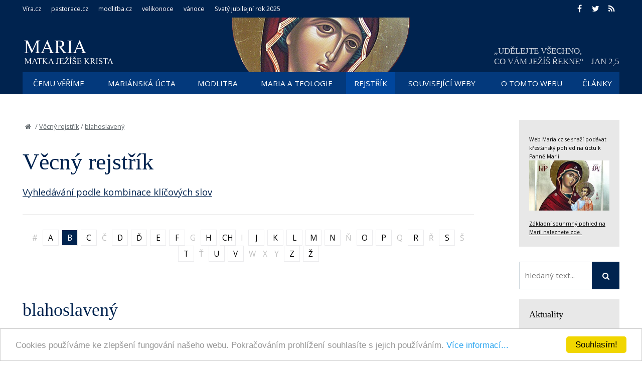

--- FILE ---
content_type: text/html; charset=UTF-8
request_url: https://www.maria.cz/Vecny-Rejstrik/blahoslaveny
body_size: 6497
content:
<!DOCTYPE html>
<html lang="cs"><head>
<meta charset="utf-8" />
	<link href="//fonts.googleapis.com/css?family=Open+Sans:400,400italic,600,600italic,700,700italic&amp;subset=latin-ext" rel="stylesheet" type="text/css"/>

<link href="//www.maria.cz/minifycss/801e3c0aedfeec6a64a9375bfc84d89d.css" rel="stylesheet" type="text/css" media="screen" />
<link href="//www.maria.cz/minifycss/dd85fc66ac2be8d096f8784f8439aedf.css" rel="stylesheet" type="text/css" media="print" />
<link href="/assets/plugins/fancybox3/dist/jquery.fancybox.min.css" rel="stylesheet" type="text/css" media="screen" />
					
<title>blahoslavený - Maria.cz - Panna Maria</title>
<meta name="Keywords" content="">
<meta name="Description" content="">
			<meta property="og:image" content="https://www.maria.cz/file/86d88e9b278c537d55c98bfc48f7b4f9/159/Maria03.jpg">
				<meta property="og:image:width" content="615">
				<meta property="og:image:height" content="121">
				<meta property="og:title" content="blahoslavený">
					<meta property="og:site_name" content="Maria.cz - Panna Maria">
		<meta name="robots" content="index,follow"> 
<link rel="icon" type="image/jpeg" href="//www.maria.cz/file/a3c5fee7d17a56416678d4ad12ac024a/161/favicon/M-maria-favicon.jpg">
<meta name="google-site-verification" content="0V00KROo0mr-WCKdvEaf02QawGjCN4DCgrCyWoF8KBY" />
<!-- statistiky start -->


<script>
  (function(i,s,o,g,r,a,m){i['GoogleAnalyticsObject']=r;i[r]=i[r]||function(){
  (i[r].q=i[r].q||[]).push(arguments)},i[r].l=1*new Date();a=s.createElement(o),
  m=s.getElementsByTagName(o)[0];a.async=1;a.src=g;m.parentNode.insertBefore(a,m)
  })(window,document,'script','//www.google-analytics.com/analytics.js','ga');

  ga('create', 'UA-28646657-1', 'auto');
  ga('send', 'pageview');

</script>

<!-- Google tag (gtag.js) -->
<script async src="https://www.googletagmanager.com/gtag/js?id=G-SYTSMYZ3HP"></script>
<script>
  window.dataLayer = window.dataLayer || [];
  function gtag(){dataLayer.push(arguments);}
  gtag('js', new Date());

  gtag('config', 'G-SYTSMYZ3HP');
</script>




<!-- statistiky end -->



<meta name="author" content="NETservis s.r.o."/>



<meta name="MobileOptimized" content="width"/>
<meta name="HandheldFriendly" content="true"/>
<meta name="viewport" content="width=device-width, initial-scale=1.0, user-scalable=yes"/>
</head>
<body>
<script type="text/javascript">
    window.cookieconsent_options = {
        "message": "Cookies používáme ke zlepšení fungování našeho webu. Pokračováním prohlížení souhlasíte s jejich používáním.",
        "dismiss": "Souhlasím!",
        "learnMore": "Více informací...",
        "link": "/O-webu/Cookies/",
        "theme": "light-bottom"
    };
</script>
<script type="text/javascript" src="//cdnjs.cloudflare.com/ajax/libs/cookieconsent2/1.0.9/cookieconsent.min.js"></script>    
<div id="page">
<div id="base">
    <div class="header">
    <div class="header-in">
        <div class="onTop">
	    <div class="navBar">
			<ul>
					 
			
			<li  id="li29">
				<a  href="http://www.vira.cz"><span>Víra.cz
<!-- by Texy2! --></span></a>
											</li>
					 
			
			<li  id="li30">
				<a  href="http://pastorace.cz"><span>pastorace.cz</span></a>
											</li>
					 
			
			<li  id="li31">
				<a  href="http://www.modlitba.cz"><span>modlitba.cz</span></a>
											</li>
					 
			
			<li  id="li32">
				<a  href="http://velikonoce.vira.cz"><span>velikonoce</span></a>
											</li>
					 
			
			<li  id="li40">
				<a  href="https://vanoce.vira.cz" target="_blank"><span>vánoce</span></a>
											</li>
					 
			
			<li  id="li51">
				<a  href="https://www.vira.cz/svarty-jubileni-rok-2025"><span>Svatý jubilejní rok 2025</span></a>
											</li>
			</ul>
	    </div>
	    <div class="soc">
  <a href="https://www.facebook.com/vira.cz/" target="_blank"><i class="fa fa-facebook"></i></a><a href="https://twitter.com/wwwViraCz" target="_blank"><i class="fa fa-twitter"></i></a><a href="/rss/canal.xml" target="_blank"><i class="fa fa-rss"></i></a>
</div>
        </div><!-- /onTop -->

        <div class="topCont">
            <div class="logo">
		<!-- <a href="/" title="Úvodní stránka"><span><img src="/img/logo.png" alt="" title="" /></span></a> -->		
		
		    <a href="/" title="">
			<span><img src="/img/header4.svg" alt="logo" title=""/></span>
		    </a>

		
            </div><!-- /logo -->
	<div class="moto">„UDĚLEJTE VŠECHNO, <br>CO VÁM
JEŽÍŠ ŘEKNE“      <span>JAN&nbsp;2,5</span>                           </div>
        </div><!-- /topCont -->

        <div class="topBar"  id="topBar">
            <div class="topBar-in">
                <span class="showOn" onclick="$('#topBar').toggleClass('rollOut'); return false;"><span></span><span></span><span></span></span>
                <div class="topNav">
                    <div class="topNav-in">
				<ul>
					 
										
			<li  id="li50">
				<a  href="/cemu-verime-zakladni-pohled-na-uctu-a-vztah-k-marii"><span>Čemu věříme</span></a>
											</li>
					 
										
			<li class="subex" id="li3">
				<a  href="/marianska-ucta"><span>Mariánská úcta</span></a>
									<span class="open" onclick="$(this).closest('ul').find('>li:not(#li3)').toggleClass('rozbal', false); li = $(this).closest('li'); li.toggleClass('rozbal'); return false;"></span>
									<ul>
					 
										
			<li  id="li38">
				<a  href="http://www.maria.cz/clanky/zakladni-pohled-na-uctu-a-vztah-k-marii"><span>Základní pohled</span></a>
											</li>
					 
										
			<li  id="li8">
				<a  href="/marianska-ucta/ucta-k-svatym"><span>Úcta ke svatým</span></a>
											</li>
					 
										
			<li  id="li9">
				<a  href="/marianska-ucta/buh-nebo-svati"><span>Bůh, nebo svatí?</span></a>
											</li>
					 
										
			<li  id="li10">
				<a  href="/marianska-ucta/pokrivena-ucta"><span>Pokřivená mariánská úcta</span></a>
											</li>
					 
										
			<li  id="li11">
				<a  href="/marianska-ucta/obrazy-sochy-a-relikvie"><span>Obrazy, sochy a relikvie</span></a>
											</li>
					 
										
			<li  id="li12">
				<a  href="/marianska-ucta/madona"><span>Madona</span></a>
											</li>
					 
										
			<li  id="li13">
				<a  href="/marianska-ucta/maria-a-vsedni-zivot"><span>Maria a všední život</span></a>
											</li>
					 
										
			<li  id="li41">
				<a  href="https://www.maria.cz/Vecny-Rejstrik/ucta"><span>Mariánská úcta – další texty</span></a>
											</li>
					 
										
			<li  id="li46">
				<a  href="/marianska-ucta/vyznam-barev-na-obrazech-a-ikonach"><span>Význam barev na obrazech a ikonách</span></a>
											</li>
					 
										
			<li  id="li48">
				<a  href="https://www.maria.cz/clanky/marianske-svatky-chronologicky"><span>Svátky Panny Marie</span></a>
											</li>
					 
										
			<li  id="li49">
				<a  href="https://www.maria.cz/souvisejici-weby/poutni-mista"><span>Poutní místa – linky</span></a>
											</li>
			</ul>
			</li>
					 
										
			<li class="subex" id="li4">
				<a  href="/modlitba"><span>Modlitba</span></a>
									<span class="open" onclick="$(this).closest('ul').find('>li:not(#li4)').toggleClass('rozbal', false); li = $(this).closest('li'); li.toggleClass('rozbal'); return false;"></span>
									<ul>
					 
										
			<li  id="li14">
				<a  href="/modlitba/modlitba-k-marii-a-ke-svatym"><span>Lze se modlit k Marii a ke svatým?</span></a>
											</li>
					 
										
			<li  id="li53">
				<a  href="/modlitba/zakladni-marianske-modlitby"><span>Základní mariánské modlitby</span></a>
											</li>
					 
										
			<li  id="li15">
				<a  href="/modlitba/co-je-to-ruzenec"><span>Co je to růženec</span></a>
											</li>
					 
										
			<li  id="li17">
				<a  href="/modlitba/proc-se-vubec-modlit-ruzenec"><span>Proč se modlit růženec?</span></a>
											</li>
					 
										
			<li  id="li18">
				<a  href="/modlitba/jak-se-modlit-ruzenec"><span>Jak se modlit růženec?</span></a>
											</li>
					 
										
			<li  id="li16">
				<a  href="/modlitba/ruzenec-modlitba-s-marii-a-k-marii"><span>Růženec – modlitba s Marií a k Marii</span></a>
											</li>
					 
										
			<li  id="li19">
				<a  href="/modlitba/ruzenec-v-kriminale"><span>Růženec v kriminále</span></a>
											</li>
					 
										
			<li  id="li47">
				<a  href="/modlitba/modlitba-papeze-frantiska-k-panne-marii-rozvazujici-uzly"><span>Modlitba k Marii rozvazující uzly</span></a>
											</li>
					 
										
			<li  id="li43">
				<a  href="https://www.maria.cz/Vecny-Rejstrik/modlitba"><span>Modlitba – další texty</span></a>
											</li>
			</ul>
			</li>
					 
										
			<li class="subex" id="li5">
				<a  href="/maria-a-teologie"><span>Maria a teologie</span></a>
									<span class="open" onclick="$(this).closest('ul').find('>li:not(#li5)').toggleClass('rozbal', false); li = $(this).closest('li'); li.toggleClass('rozbal'); return false;"></span>
									<ul>
					 
										
			<li  id="li20">
				<a  href="/maria-a-teologie/maria-a-cirkev"><span>Maria a církev</span></a>
											</li>
					 
										
			<li  id="li21">
				<a  href="/maria-a-teologie/neposkvrnene-poceti"><span>Neposkvrněné početí</span></a>
											</li>
					 
										
			<li  id="li22">
				<a  href="/maria-a-teologie/panna-maria"><span>Maria panna</span></a>
											</li>
					 
										
			<li  id="li23">
				<a  href="/maria-a-teologie/maria-jako-matka"><span>Maria jako matka</span></a>
											</li>
					 
										
			<li  id="li24">
				<a  href="/maria-a-teologie/nanebevzeti-panny-marie"><span>Nanebevzetí Panny Marie</span></a>
											</li>
					 
										
			<li  id="li25">
				<a  href="/maria-a-teologie/marianska-zjeveni"><span>Mariánská zjevení</span></a>
											</li>
					 
										
			<li  id="li26">
				<a  href="/maria-a-teologie/panna-maria-kralovna"><span>Panna Maria – Královna ?</span></a>
											</li>
					 
										
			<li  id="li44">
				<a  href="https://www.maria.cz/vecny-rejstrik/teologie"><span>Maria a teologie – další texty</span></a>
											</li>
					 
										
			<li  id="li54">
				<a  href="/maria-a-teologie/maria-encyklopedicky"><span>Maria encyklopedicky</span></a>
											</li>
			</ul>
			</li>
					 
										
			<li  id="li2">
				<a class="aktivni" href="/vecny-rejstrik"><span>Rejstřík</span></a>
											</li>
					 
										
			<li class="subex" id="li6">
				<a  href="/souvisejici-weby"><span>Související weby</span></a>
									<span class="open" onclick="$(this).closest('ul').find('>li:not(#li6)').toggleClass('rozbal', false); li = $(this).closest('li'); li.toggleClass('rozbal'); return false;"></span>
									<ul>
					 
										
			<li  id="li27">
				<a  href="/souvisejici-weby/ceske-weby"><span>Téma Maria</span></a>
											</li>
					 
										
			<li  id="li39">
				<a  href="/souvisejici-weby/poutni-mista"><span>Poutní místa – linky</span></a>
											</li>
			</ul>
			</li>
					 
										
			<li class="subex" id="li7">
				<a  href="/o-tomto-webu"><span>O tomto webu</span></a>
									<span class="open" onclick="$(this).closest('ul').find('>li:not(#li7)').toggleClass('rozbal', false); li = $(this).closest('li'); li.toggleClass('rozbal'); return false;"></span>
									<ul>
					 
										
			<li  id="li33">
				<a  href="/o-tomto-webu/cookies"><span>Cookies</span></a>
											</li>
			</ul>
			</li>
					 
										
			<li  id="li36">
				<a  href="/clanky"><span>Články</span></a>
											</li>
			</ul>
                    </div><!-- /topNav-in -->
                </div><!-- /topNav -->
            </div><!-- /topBarIn -->
        </div><!-- /topBar -->
    </div><!-- /headerIn -->
</div><!-- /header -->

	<script type="text/javascript" src="/scripts/jquery-3.1.1.min.js"></script>
	<div class="moto">„UDĚLEJTE VŠECHNO, CO VÁM
JEŽÍŠ ŘEKNE“      <span>JAN&nbsp;2,5</span>                           </div>
<div class="main">
    <div class="main-in">
	<div class="midCol">
	    <div class="content">
		<!-- OBSAH -->
		        <p class="bread">
	<a href="/" title="Hlavní stránka"><i class="fa fa-home"></i></a>
    /   <a href="/vecny-rejstrik">Věcný rejstřík</a> / <a href="/Vecny-Rejstrik/blahoslaveny">blahoslavený</a>
    </p>

<h1>Věcný rejstřík</h1>

    <a href="/vecny-rejstrik?vyhledavani">Vyhledávání podle kombinace klíčových slov</a>

    
    <p class="navig" id="respalphabet">
                    <span>#</span>
                     
        <a href="/vecny-rejstrik?letter=A">A</a>
                     
        <a href="/vecny-rejstrik?letter=B" class="aktivni">B</a>
                     
        <a href="/vecny-rejstrik?letter=C">C</a>
                            <span>Č</span>
                     
        <a href="/vecny-rejstrik?letter=D">D</a>
                     
        <a href="/vecny-rejstrik?letter=%C4%8E">Ď</a>
                     
        <a href="/vecny-rejstrik?letter=E">E</a>
                     
        <a href="/vecny-rejstrik?letter=F">F</a>
                            <span>G</span>
                     
        <a href="/vecny-rejstrik?letter=H">H</a>
                     
        <a href="/vecny-rejstrik?letter=CH">CH</a>
                            <span>I</span>
                     
        <a href="/vecny-rejstrik?letter=J">J</a>
                     
        <a href="/vecny-rejstrik?letter=K">K</a>
                     
        <a href="/vecny-rejstrik?letter=L">L</a>
                     
        <a href="/vecny-rejstrik?letter=M">M</a>
                     
        <a href="/vecny-rejstrik?letter=N">N</a>
                            <span>Ň</span>
                     
        <a href="/vecny-rejstrik?letter=O">O</a>
                     
        <a href="/vecny-rejstrik?letter=P">P</a>
                            <span>Q</span>
                     
        <a href="/vecny-rejstrik?letter=R">R</a>
                            <span>Ř</span>
                     
        <a href="/vecny-rejstrik?letter=S">S</a>
                            <span>Š</span>
                     
        <a href="/vecny-rejstrik?letter=T">T</a>
                            <span>Ť</span>
                     
        <a href="/vecny-rejstrik?letter=U">U</a>
                     
        <a href="/vecny-rejstrik?letter=V">V</a>
                            <span>W</span>
                            <span>X</span>
                            <span>Y</span>
                     
        <a href="/vecny-rejstrik?letter=Z">Z</a>
                     
        <a href="/vecny-rejstrik?letter=%C5%BD">Ž</a>
                </p>
<hr>
<h2>blahoslavený</h2>



<ul><li><a href="/marianska-ucta/pokrivena-ucta">Pokřivená mariánská úcta</a> (Stránky) ... Bez přehánění a ukracování... (Jan Pavel II.)
</li></ul>
<div class="articleFtr">
    <div class="row">
	<div class="col-4">
	    <div class="icons">
	<a target="_blank" class="soc" href="http://www.facebook.com/sharer/sharer.php?u=https%3A%2F%2Fwww.maria.cz%2FVecny-Rejstrik%2Fblahoslaveny"><i class="fa fa-facebook"></i></a><a target="_blank" class="soc" href="https://twitter.com/share?url=https%3A%2F%2Fwww.maria.cz%2FVecny-Rejstrik%2Fblahoslaveny"><i class="fa fa-twitter"></i></a><a target="_blank" class="soc" href="https://plus.google.com/share?url=https%3A%2F%2Fwww.maria.cz%2FVecny-Rejstrik%2Fblahoslaveny"><i class="fa fa-google-plus"></i></a><a href="mailto: ?subject=Zajímavý článek na webu vira.cz&amp;body=https%3A%2F%2Fwww.maria.cz%2FVecny-Rejstrik%2Fblahoslaveny"><i class="fa fa-envelope"></i></a><span onclick="window.print(); return false;"><i class="fa fa-print"></i></span>
</div><!-- /.socIco -->
	</div>
	<div class="col-8">
	    <p>
	    	    	     </p>
	</div>
    </div>

    <div class="temata">
	    <span>Sekce: <a href="/vecny-rejstrik">Věcný rejstřík</a></span>
	        </div>
</div>
	
	
	
	
	
    
<script>
    document.getElementById("li2").childNodes[1].className = 'aktivni';
</script>
		<!-- /OBSAH -->
		<div class="lomic"></div>
	    </div><!-- /content -->
	</div><!-- /midCol -->
<div class="rightCol"><div class="box boxm">
		<div class="box-in">
			<p><small>Web Maria.cz se snaží podávat křesťanský&nbsp;pohled na úctu k Panně Marii.<br />
<a href="https://www.maria.cz/clanky/zakladni-pohled-na-uctu-a-vztah-k-marii"><img src="/file/a6ed18aec7fc3cab24f109796ce2dcc0/164/Bild 003.jpg" /></a><br />
<a href="https://www.maria.cz/clanky/zakladni-pohled-na-uctu-a-vztah-k-marii">Základní souhrnný pohled na Marii naleznete zde</a><a href="https://www.maria.cz/clanky/zakladni-pohled-na-uctu-a-vztah-k-marii"><small>.&nbsp;</small></a></small></p>
		</div>
	</div>



    	    
<form action="/vyhledavani" id="search" class="search searchInContent" method="get">
	

		<fieldset>
			<p>
					<input name="q" class="pole searchbox" placeholder="hledaný text..." type="search" size="25" />
										
					<button type="submit" name="" value="" class="btn btn--searchInContent"> <i class="fa fa-search"></i></button>
					<input type="hidden" name="do-search" value="1">						
			</p>
		</fieldset>
		<div class="lomic clear"><br class="no"></div>



</form>
<script type="text/javascript" src="/scripts/searchbox.js?searchurl=/vyhledavani&searchbuttontext=Zobrazit další výsledky"></script>
    

        
        

    <div class="box boxm">
    <div class='box-in'><h3><a href='/aktuality'>Aktuality</a></h3></div>
	    		    <div class="box-in">
			    <h3><a href="/aktuality/18-1-panna-maria-matka-jednoty-krestanu" title="18. 1. Panna Maria, Matka jednoty křesťanů" >18. 1. Panna Maria, Matka jednoty křesťanů</a></h3>
			    <p>
			    			    <span class="date">(14. 1. 2026)</span> Božské mateřství spojuje Pannu Marii s&nbsp;jejím Synem &bdquo;a pro své zvláštní úkoly a milosti je také vnitřně&hellip;</p>
		    </div><!-- /box-in -->
	    		    <div class="box-in">
			    <h3><a href="/aktuality/filipov-poutni-misto-kam-se-putuje-za-tmy-131" title="Filipov – poutní místo, kam se putuje v noci za tmy (13.1.)" >Filipov – poutní místo, kam se putuje v noci za tmy (13.1.)</a></h3>
			    <p>
			    				    <a href="/aktuality/filipov-poutni-misto-kam-se-putuje-za-tmy-131"><img src="//www.maria.cz/file/b1e9034a2dc2bc046124a45dadf37092/201/bigperex/wikimedia-Philippsdorf_Magdalena_Kade-vyrez.jpg" alt="Filipov – poutní místo, kam se putuje v noci za tmy (13.1.)" /></a><br />
			    			    <span class="date">(13. 1. 2026)</span> Na samém severu Čech, ve Šluknovském výběžku těsně na hranici s&nbsp;Německem, leží nenápadná osada Filipov, dnes&hellip;</p>
		    </div><!-- /box-in -->
	    		    <div class="box-in">
			    <h3><a href="/aktuality/1-1-matka-bozi-panna-maria" title="1. 1. Matka Boží, Panna Maria" >1. 1. Matka Boží, Panna Maria</a></h3>
			    <p>
			    			    <span class="date">(26. 12. 2025)</span> Prvního ledna slavíme svátek Mariina mateřství. Mateřství, které není pouze &bdquo;božské&ldquo;, ale je také lidské,&hellip;</p>
		    </div><!-- /box-in -->
	    		    <div class="box-in">
			    <h3><a href="/aktuality/maria-umi-pretvorit-chlev-na-jezisuv-domov" title="Maria umí přetvořit chlév na Ježíšův domov" >Maria umí přetvořit chlév na Ježíšův domov</a></h3>
			    <p>
			    				    <a href="/aktuality/maria-umi-pretvorit-chlev-na-jezisuv-domov"><img src="//www.maria.cz/file/ecdd2ba3d0457bc17f2b6d32e6a02606/43/bigperex/2018-03-06-152807-svt-zeme-nik-betlem.JPG" alt="Maria umí přetvořit chlév na Ježíšův domov" /></a><br />
			    			    <span class="date">(21. 12. 2025)</span> Maria umí přetvořit chlév pro dobytek na Ježíšův domov. A i&nbsp;naše nitro se někdy podobá spíše chlévu&hellip;
</p>
		    </div><!-- /box-in -->
	    		    <div class="box-in">
			    <h3><a href="/aktuality/vanocni-litanie-k-panne-marii" title="Vánoční litanie k Panně Marii" >Vánoční litanie k Panně Marii</a></h3>
			    <p>
			    			    <span class="date">(20. 12. 2025)</span> Matko, otevřená Duchu svatému,&nbsp;
Matko, která jsi řekla ano Božím plánům,&nbsp;
Matko, v&nbsp;níž se Slovo stalo&hellip;</p>
		    </div><!-- /box-in -->
	        <div class='box-in'><a href='/aktuality'>Archiv aktualit</a></div>
</div>




    <div class="box boxm"><div class='box-in'><h3><a>Aktualizováno</a></h3></div>
        	    <div class="box-in">
		<h3><a href="/vecny-rejstrik/pohyblive-liturgicke-svatky-hledej-v-liturgicky-rok-pohyblivy-svatek" title="Pohyblivé liturgické svátky - Hledej v Liturgický rok - pohyblivý svátek" >
		    Pohyblivé liturgické svátky - Hledej v Liturgický rok - pohyblivý svátek</a> <span class="date">(14.1.2026, 13:43)</span> 
		</h3>
		<p>
		    		    		</p>
	    </div><!-- /box-in -->
    	    <div class="box-in">
		<h3><a href="/maria-a-teologie/maria-encyklopedicky/sedmibolestna-panna-maria-lat-mater-dolorosa-cesky-tez-matka-bolestna" title="Sedmibolestná Panna Maria (lat. Mater Dolorosa, česky též Matka bolestná)" >
		    Sedmibolestná Panna Maria (lat. Mater Dolorosa, česky též Matka bolestná)</a> <span class="date">(12.1.2026, 17:02)</span> 
		</h3>
		<p>
		    		    Panna Maria Sedmibolestná (lat. Mater Dolorosa, česky též Matka bolestná) je mariánský titul v katolické tradici, který...		</p>
	    </div><!-- /box-in -->
    	    <div class="box-in">
		<h3><a href="/vecny-rejstrik/sedmibolestna-panna-maria" title="Sedmibolestná Panna Maria " >
		    Sedmibolestná Panna Maria </a> <span class="date">(12.1.2026, 16:46)</span> 
		</h3>
		<p>
		    		    		</p>
	    </div><!-- /box-in -->
        <!-- <div class='box-in'><a href='/Texty/Aktuality/'>Archiv aktualit</a></div> -->
</div>
    <div class="box boxm">
		<div class="box-in">
			<p><iframe frameborder="0" height="100" longdesc="https://www.vira.cz/sluzby/biblicke-citaty.php" scrolling="no" src="https://www.vira.cz/biblicky-citat-html.php" title="Biblický citát na každý den z www.vira.cz" width="185"></iframe></p>
		</div>
	</div>



</div><!-- /rightCol -->



			<div class="lomic"></div>
		</div><!-- /main-in -->
	</div><!-- /main -->

	<div class="footer">
	    <div class="footer-in">
            <div class="footertags">

</div>
	<p><a href="http://www.maria.cz/clanky/zakladni-pohled-na-uctu-a-vztah-k-marii">Základní pohled na úctu a vztah k Marii</a>&nbsp; |&nbsp;<a href="https://www.maria.cz/marianska-ucta/pokrivena-ucta">Pokřivená úcta k Marii</a>&nbsp;|&nbsp;<a href="https://www.maria.cz/marianska-ucta/madona" title="Madonna" type="Madonna">Madona</a>&nbsp;|&nbsp;<a href="https://www.maria.cz/modlitba/modlitba-k-marii-a-ke-svatym">Modlitba k Marii?</a>&nbsp;|&nbsp;<a href="https://www.maria.cz/modlitba/co-je-to-ruzenec">Co je to růženec</a>&nbsp;|&nbsp;<a href="https://www.maria.cz/modlitba/jak-se-modlit-ruzenec">Jak se modlit růženec?</a>&nbsp;|&nbsp;<a href="https://www.maria.cz/clanky/marianske-svatky-chronologicky">Mariánské svátky</a>&nbsp;|&nbsp;<br />
<a href="https://www.maria.cz/souvisejici-weby/poutni-mista">Některá mariánská poutní místa</a>&nbsp;|&nbsp;<a href="https://www.maria.cz/marianska">Mariánská (Mariasorg) u Jáchymova</a>&nbsp;|&nbsp;</p>

<p style="text-align: center;"><a href="https://www.maria.cz/o-tomto-webu">O webu + kontakt</a>&nbsp;<br />
&copy; since 2006 Maria.cz&nbsp;</p>
	    </div><!-- /footer-in -->
	</div><!-- /footer -->
    </div><!-- /#base -->
</div><!-- /#page -->
	
<script src="//www.maria.cz/minifyjs/e7ba7853200602abdeffc283e36c2e6c.js" type="text/javascript" charset="utf-8"></script>
	
<script src="https://c1.navrcholu.cz/code?site=86035;t=lb14" type="text/javascript"></script><noscript><div><a href="https://navrcholu.cz/"><img src="https://c1.navrcholu.cz/hit?site=86035;t=lb14;ref=;jss=0" width="14" height="14" alt="NAVRCHOLU.cz" style="border:none" /></a></div></noscript></body>
</html>


--- FILE ---
content_type: text/html; charset=utf-8
request_url: https://www.vira.cz/biblicky-citat-html.php
body_size: 1176
content:
<!DOCTYPE html PUBLIC "-//W3C//DTD XHTML 1.0 Strict//EN" "http://www.w3.org/TR/xhtml1/DTD/xhtml1-strict.dtd">
<html xmlns="http://www.w3.org/1999/xhtml" xml:lang="cs" lang="cs">
<head>
<meta http-equiv="content-type" content="text/html; charset=utf-8" />
<title>Citát z bible na každý den - zdarma poskytuje vira.cz</title>
<meta name="description" content="Vložením kratičkého kódu si můžete zobrazovat na webu každodenně aktualizovaný citát." />
<meta name="author" content="Robert Krejčí; www.webdesignum.cz, www.vira.cz" />
<link rel="stylesheet" href="https://www.vira.cz/styly/biblicky-citat.css" type="text/css" />
</head>
<body>
<!-- Array
(
)
-->
<div id="biblicky-citat">
<div id="biblicky-citat-na-dnesni-den">Biblick&yacute; cit&aacute;t na dne&scaron;n&iacute; den</div>
<span id="biblicky-citat-text">V Boha důvěřuji, co mi může udělat člověk?</span>
<span id="biblicky-citat-citace">(Ž 56,12)</span>
<div id="biblicky-citat-odkaz"><a href="https://www.vira.cz/" title="V&iacute;ra, křesťanstv&iacute;, n&aacute;boženstv&iacute;"
  target="_top"
  id="biblicky-citat-odkaz-a">www.vira.cz</a>
</div>
</div>
</body>
</html>


--- FILE ---
content_type: text/css;charset=UTF-8
request_url: https://www.maria.cz/minifycss/801e3c0aedfeec6a64a9375bfc84d89d.css
body_size: 23031
content:
html {font-family: sans-serif;-webkit-text-size-adjust: 100%;-ms-text-size-adjust: 100%;}html, body {margin: 0;padding: 0;font-size: 100%;line-height: 1.2em;}* {margin: 0;}*, *:before, *:after {-webkit-box-sizing: border-box;-moz-box-sizing: border-box;box-sizing: border-box;-webkit-background-clip: padding-box;-moz-background-clip: padding;background-clip: padding-box;}img {-webkit-box-sizing: content-box;-moz-box-sizing: content-box;box-sizing: content-box;}.center {text-align: center !important;}.center-block {margin-left: auto !important;margin-right: auto !important;display: block !important;}.right {text-align: right !important;}.left {text-align: left !important;}.justify {text-align: justify !important;}.kur {font-style: italic !important;}.light {font-weight: normal !important;}.bold {font-weight: bold !important;}.uppercase {text-transform: uppercase;}.odskok {padding-top: 1em !important;}.bezmarginu, .nomargin {margin: 0 !important;}.bezmarginu-top, .nomargin-top {margin-top: 0 !important;}.bezmarginu-left, .nomargin-left {margin-left: 0 !important;}.bezmarginu-right, .nomargin-right {margin-right: 0 !important;}.bezmarginu-bottom, .nomargin-bottom {margin-bottom: 0 !important;}.nopad {padding: 0 !important;}.nopad-top {padding-top: 0 !important;}.nopad-left {padding-left: 0 !important;}.nopad-right {padding-right: 0 !important;}.nopad-bottom {padding-bottom: 0 !important;}.clear {clear: both !important;}.clear-left {clear: left !important;}.clear-right {clear: right !important;}.proexp {position: relative !important;}.bezramu, .noborder {border: 0 !important;}.bezpozadi, .nobg {background-image: none !important;background-color: transparent !important;}.hidden {position: absolute;top: -10000px;left: -10000px;}.block {display: block !important;}.inline {display: inline !important;}.inline-block {display: inline-block !important;}.no, .none {display: none !important;}.nowrap {white-space: nowrap !important;}.full {width: 100% !important;}.auto {width: auto !important;}.hand {cursor: pointer;}.float-right {float: right !important;}.float-left {float: left !important;}.nofloat {float: none !important;}.top {vertical-align: top !important;}.middle {vertical-align: middle !important;}.bottom {vertical-align: bottom !important;}.abc {list-style-type: lower-alpha !important;}.bezodrazek {list-style-type: none !important;}.btn {cursor: pointer;overflow: visible;}.btn.red {border-color: #f76205;background: #f76205;color: white;}.nounder {text-decoration: none !important;}.under {text-decoration: underline !important;}.xxxs {font-size: .6em !important;}.xxs {font-size: .7em !important;}.xs {font-size: .8em !important;}.s {font-size: .9em !important;}.m {font-size: 1em !important;}.l {font-size: 1.1em !important;}.xl {font-size: 1.2em !important;}.xxl {font-size: 1.3em !important;}.xxxl {font-size: 1.4em !important;}.xxxxl {font-size: 1.5em !important;}.xxxxxl {font-size: 1.6em !important;}.xxxxxxl {font-size: 1.7em !important;}big {font-size: 1.2em;}small {font-size: .8em;}.lh-xxxs {line-height: .6em !important;}.lh-xxs {line-height: .7em !important;}.lh-xs {line-height: .8em !important;}.lh-s {line-height: .9em !important;}.lh-m {line-height: 1em !important;}.lh-l {line-height: 1.2em !important;}.lh-xl {line-height: 1.4em !important;}.lh-xxl {line-height: 1.6em !important;}.lh-xxxl {line-height: 1.8em !important;}.lh-xxxxl {line-height: 2em !important;}.lh-xxxxxl {line-height: 2.2em !important;}.obr, .obr-left {float: left;margin: 0px 25px 5px 0;display: inline;}.obr2, .obr-right {float: right;margin: 0px 0px 5px 25px;display: inline;}.obr3, .obr-center {float: none;margin: 0px auto 12px auto;display: block;}.obr-text {vertical-align: text-bottom;}p, ul, ol {margin: 1em 0;padding: 0;}ol {padding-left: 2.2em;}ul {list-style-type: none;}ul ul, ol ol {margin: 1em 0em 1em 1.5em;}ul ul ul, ol ol ol {margin: 1em 0em 1em 3em;}q, blockquote {quotes: "\201E" "\201C";}figure {margin: 0;}address {font-style: normal;display: block;margin: .5em 0;}hr {height: 1px;color: #e8e8e8;background: #e8e8e8;clear: both;margin: 2em 0;padding: 0;border: 0;}h1 a, h2 a, h3 a, h4 a, h5 a {text-decoration: none;}h1 a:hover, h2 a:hover, h3 a:hover, h4 a:hover, h5 a:hover {text-decoration: underline;}th {text-align: left;}.borderbox, .col {box-sizing: border-box;-webkit-box-sizing: border-box;-moz-box-sizing: border-box;}.col {float: left;width: 50%;padding-right: 5%;}.col+.col {float: left;width: 50%;padding-left: 5%;padding-right: 0;}input, textarea, select, button {font-family: inherit;line-height: normal;text-transform: none;font-size: 1em;vertical-align: middle;visibility: visible;}button, html input[type="button"], input[type="reset"], input[type="submit"] {cursor: pointer;-webkit-appearance: button;}input[type="search"]::-webkit-search-cancel-button, input[type="search"]::-webkit-search-decoration {-webkit-appearance: none;}button::-moz-focus-inner, input::-moz-focus-inner {padding: 0;border: 0;}textarea {font-size: 1em;font-family: inherit;overflow: auto;vertical-align: top;}table {font-size: 1em;font-family: inherit;border-collapse: collapse;border-spacing: 0;}img {border: 0;}fieldset {border: 0;padding: 0;margin: 0;}form {margin: 0;padding: 0;}input[type="checkbox"], input[type="radio"] {border: 0;padding: 0;background: transparent none;margin: 0;width: auto;-moz-border-radius: 0;border-radius: 0;-webkit-border-radius: 0;}h1 {font-size: 1.6em;margin: .8em 0;line-height: 1.2em;}h2 {font-size: 1.5em;margin: .8em 0;line-height: 1.2em;}h3 {font-size: 1.4em;margin: .8em 0;line-height: 1.2em;}h4 {font-size: 1.3em;margin: .8em 0;line-height: 1.2em;}h5 {font-size: 1.2em;margin: .8em 0;line-height: 1.2em;}.lomic {margin: 0;height: 1px;margin-top: -1px;clear: both;}.hlavni {margin-top: 0;}strong strong, strong, .bold .bold, .bold strong {font-weight: bold;}.checkableReplacement {background: transparent;border: 0;cursor: pointer;vertical-align: middle;}.shadow {-moz-box-shadow: 10px 10px 5px #575757;-webkit-box-shadow: 10px 10px 5px #575757;box-shadow: 2px 2px 2px #575757;}.orez, .hellip {text-overflow: ellipsis;overflow: hidden;white-space: nowrap;}.cover, img[src="/img/1x1.gif"], img[src="/img/3x2.gif"] {background-position: center center;background-repeat: no-repeat;background-size: cover;}.w25 {width: 25px !important;}.w50 {width: 50px !important;}.w100 {width: 100px !important;}.w200 {width: 200px !important;}.w300 {width: 300px !important;}.w400 {width: 400px !important;}.w500 {width: 500px !important;}.w600 {width: 600px !important;}.w700 {width: 700px !important;}.w150 {width: 150px !important;}.w250 {width: 250px !important;}.w350 {width: 350px !important;}.w450 {width: 450px !important;}.w10p {width: 10% !important;}.w20p {width: 20% !important;}.w30p {width: 30% !important;}.w40p {width: 40% !important;}.w50p {width: 50% !important;}.w60p {width: 60% !important;}.w80p {width: 80% !important;}.w90p {width: 90% !important;}.w25p {width: 25% !important;}.w75p {width: 75% !important;}.w33p {width: 33.33% !important;}.w66p {width: 66.66% !important;}.col-1, .col-2, .col-3, .col-4, .col-5, .col-6, .col-7, .col-8, .col-9, .col-10, .col-11 {min-height: 1px;float: left;position: relative;}.col-1:after, .col-2:after, .col-3:after, .col-4:after, .col-5:after, .col-6:after, .col-7:after, .col-8:after, .col-9:after, .col-10:after, .col-11:after {content: " ";clear: both;display: block;}.col-pad5 {padding: 0 5px !important;}.col-pad10 {padding: 0 10px !important;}.col-pad15 {padding: 0 15px !important;}.col-pad20 {padding: 0 20px !important;}.col-pad25 {padding: 0 25px !important;}.col-pad30 {padding: 0 30px !important;}.col-pad50 {padding: 0 50px !important;}.col-1 {width: 8.333333333333332%;}.col-2 {width: 16.666666666666664%;}.col-3 {width: 25%;}.col-4 {width: 33.33333333333333%;}.col-5 {width: 41.66666666666667%;}.col-6 {width: 50%;}.col-7 {width: 58.333333333333336%;}.col-8 {width: 66.66666666666666%;}.col-9 {width: 75%;}.col-10 {width: 83.33333333333334%;}.col-11 {width: 91.66666666666666%;}.col-12 {width: 100%;}.row {margin-left: -15px;margin-right: -15px;clear: both;}.row-pad0 {margin-left: 0;margin-right: 0;clear: both;}.row-pad5 {margin-left: -5px;margin-right: -5px;clear: both;}.row-pad10 {margin-left: -10px;margin-right: -10px;}.row-pad20 {margin-left: -20px;margin-right: -20px;}.row-pad25 {margin-left: -25px;margin-right: -25px;}.row-pad30 {margin-left: -30px;margin-right: -30px;}.row-pad50 {margin-left: -50px;margin-right: -50px;}.row h1:first-child, .row h2:first-child, .row h3:first-child, .row h4:first-child, .row h5:first-child {margin-top: 0;}.row div[class^="col"] {padding: 0 15px;}.row-pad5 div[class^="col"] {padding: 0 5px;}.row-pad10 div[class^="col"] {padding: 0 10px;}.row-pad20 div[class^="col"] {padding: 0 20px;}.row-pad25 div[class^="col"] {padding: 0 25px;}.row-pad30 div[class^="col"] {padding: 0 30px;}.row-pad50 div[class^="col"] {padding: 0 50px;}.separated div[class^="col"] {border-left: 1px solid #ccd8df;border-right: 1px solid #ccd8df;}.separated div[class^="col"]:first-child {border-left: 0;}.separated div[class^="col"]:last-child {border-right: 0;}.separated div[class^="col"]+div[class^="col"] {margin-left: -1px;}.separated div[class^="col"] {border-color: #ccd8df;}.row:before, .row:after {content: " ";clear: both;display: block;}.img-responsive, .responsive-img {height: auto;width: 100%;}.img-circle {-moz-border-radius: 50%;border-radius: 50%;-webkit-border-radius: 50%;}.arrow {width: 11px;position: absolute;left: 10px;top: -6px;}.arrow span:after, .arrow span:before, .arrow:after {content: " ";background: white;width: 1px;height: 1px;margin: 0 auto;display: block;border-width: 0 1px;border-style: solid;border-color: #cbd5db;}.arrow:before {content: " ";background: #cbd5db;width: 1px;height: 1px;margin: 0 auto;display: block;}.arrow span:before {width: 3px;}.arrow span:after {width: 5px;}.arrow span+span:before {width: 7px;}.arrow span+span:after {width: 9px;}.arrow:after {width: 11px;}.vertical .arrow {width: 11px;position: absolute;left: -6px;top: 22px;}.vertical .arrow span:after, .vertical .arrow span:before, .vertical .arrow:after {display: inline-block;float: left;width: 1px;border-width: 1px 0;}.vertical .arrow:before {margin: 5px 0 0 0;display: inline-block;float: left;width: 1px;border-width: 0;}.vertical .arrow span:before {height: 3px;margin-top: 4px;}.vertical .arrow span:after {height: 5px;margin-top: 3px;}.vertical .arrow span+span:before {height: 7px;margin-top: 2px;}.vertical .arrow span+span:after {height: 9px;margin-top: 1px;}.vertical .arrow:after {height: 11px;margin-top: 0;}a[href^="tel:"] {cursor: default !important;}#respalphabetsel {display: none;}@font-face {font-family: 'FontAwesome';src: url('/fonts/fontawesome-webfont.eot?v=4.6.3');src: url('/fonts/fontawesome-webfont.eot?#iefix&v=4.6.3') format('embedded-opentype'), url('/fonts/fontawesome-webfont.woff2?v=4.6.3') format('woff2'), url('/fonts/fontawesome-webfont.woff?v=4.6.3') format('woff'), url('/fonts/fontawesome-webfont.ttf?v=4.6.3') format('truetype'), url('/fonts/fontawesome-webfont.svg?v=4.6.3#fontawesomeregular') format('svg');font-weight: normal;font-style: normal;}.fa {display: inline-block;font: normal normal normal 14px/1 FontAwesome;font-size: inherit;text-rendering: auto;-webkit-font-smoothing: antialiased;-moz-osx-font-smoothing: grayscale;}.fa-lg {font-size: 1.33333333em;line-height: 0.75em;vertical-align: -15%;}.fa-2x {font-size: 2em;}.fa-3x {font-size: 3em;}.fa-4x {font-size: 4em;}.fa-5x {font-size: 5em;}.fa-fw {width: 1.28571429em;text-align: center;}.fa-ul {padding-left: 0;margin-left: 2.14285714em;list-style-type: none;}.fa-ul > li {position: relative;}.fa-li {position: absolute;left: -2.14285714em;width: 2.14285714em;top: 0.14285714em;text-align: center;}.fa-li.fa-lg {left: -1.85714286em;}.fa-border {padding: .2em .25em .15em;border: solid 0.08em #eeeeee;border-radius: .1em;}.fa-pull-left {float: left;}.fa-pull-right {float: right;}.fa.fa-pull-left {margin-right: .3em;}.fa.fa-pull-right {margin-left: .3em;}.pull-right {float: right;}.pull-left {float: left;}.fa.pull-left {margin-right: .3em;}.fa.pull-right {margin-left: .3em;}.fa-spin {-webkit-animation: fa-spin 2s infinite linear;animation: fa-spin 2s infinite linear;}.fa-pulse {-webkit-animation: fa-spin 1s infinite steps(8);animation: fa-spin 1s infinite steps(8);}@-webkit-keyframes fa-spin {0% {-webkit-transform: rotate(0deg);transform: rotate(0deg);}100% {-webkit-transform: rotate(359deg);transform: rotate(359deg);}}@keyframes fa-spin {0% {-webkit-transform: rotate(0deg);transform: rotate(0deg);}100% {-webkit-transform: rotate(359deg);transform: rotate(359deg);}}.fa-rotate-90 {-ms-filter: "progid:DXImageTransform.Microsoft.BasicImage(rotation=1)";-webkit-transform: rotate(90deg);-ms-transform: rotate(90deg);transform: rotate(90deg);}.fa-rotate-180 {-ms-filter: "progid:DXImageTransform.Microsoft.BasicImage(rotation=2)";-webkit-transform: rotate(180deg);-ms-transform: rotate(180deg);transform: rotate(180deg);}.fa-rotate-270 {-ms-filter: "progid:DXImageTransform.Microsoft.BasicImage(rotation=3)";-webkit-transform: rotate(270deg);-ms-transform: rotate(270deg);transform: rotate(270deg);}.fa-flip-horizontal {-ms-filter: "progid:DXImageTransform.Microsoft.BasicImage(rotation=0, mirror=1)";-webkit-transform: scale(-1, 1);-ms-transform: scale(-1, 1);transform: scale(-1, 1);}.fa-flip-vertical {-ms-filter: "progid:DXImageTransform.Microsoft.BasicImage(rotation=2, mirror=1)";-webkit-transform: scale(1, -1);-ms-transform: scale(1, -1);transform: scale(1, -1);}:root .fa-rotate-90,:root .fa-rotate-180,:root .fa-rotate-270,:root .fa-flip-horizontal,:root .fa-flip-vertical {filter: none;}.fa-stack {position: relative;display: inline-block;width: 2em;height: 2em;line-height: 2em;vertical-align: middle;}.fa-stack-1x,.fa-stack-2x {position: absolute;left: 0;width: 100%;text-align: center;}.fa-stack-1x {line-height: inherit;}.fa-stack-2x {font-size: 2em;}.fa-inverse {color: #ffffff;}.fa-glass:before {content: "\f000";}.fa-music:before {content: "\f001";}.fa-search:before {content: "\f002";}.fa-envelope-o:before {content: "\f003";}.fa-heart:before {content: "\f004";}.fa-star:before {content: "\f005";}.fa-star-o:before {content: "\f006";}.fa-user:before {content: "\f007";}.fa-film:before {content: "\f008";}.fa-th-large:before {content: "\f009";}.fa-th:before {content: "\f00a";}.fa-th-list:before {content: "\f00b";}.fa-check:before {content: "\f00c";}.fa-remove:before,.fa-close:before,.fa-times:before {content: "\f00d";}.fa-search-plus:before {content: "\f00e";}.fa-search-minus:before {content: "\f010";}.fa-power-off:before {content: "\f011";}.fa-signal:before {content: "\f012";}.fa-gear:before,.fa-cog:before {content: "\f013";}.fa-trash-o:before {content: "\f014";}.fa-home:before {content: "\f015";}.fa-file-o:before {content: "\f016";}.fa-clock-o:before {content: "\f017";}.fa-road:before {content: "\f018";}.fa-download:before {content: "\f019";}.fa-arrow-circle-o-down:before {content: "\f01a";}.fa-arrow-circle-o-up:before {content: "\f01b";}.fa-inbox:before {content: "\f01c";}.fa-play-circle-o:before {content: "\f01d";}.fa-rotate-right:before,.fa-repeat:before {content: "\f01e";}.fa-refresh:before {content: "\f021";}.fa-list-alt:before {content: "\f022";}.fa-lock:before {content: "\f023";}.fa-flag:before {content: "\f024";}.fa-headphones:before {content: "\f025";}.fa-volume-off:before {content: "\f026";}.fa-volume-down:before {content: "\f027";}.fa-volume-up:before {content: "\f028";}.fa-qrcode:before {content: "\f029";}.fa-barcode:before {content: "\f02a";}.fa-tag:before {content: "\f02b";}.fa-tags:before {content: "\f02c";}.fa-book:before {content: "\f02d";}.fa-bookmark:before {content: "\f02e";}.fa-print:before {content: "\f02f";}.fa-camera:before {content: "\f030";}.fa-font:before {content: "\f031";}.fa-bold:before {content: "\f032";}.fa-italic:before {content: "\f033";}.fa-text-height:before {content: "\f034";}.fa-text-width:before {content: "\f035";}.fa-align-left:before {content: "\f036";}.fa-align-center:before {content: "\f037";}.fa-align-right:before {content: "\f038";}.fa-align-justify:before {content: "\f039";}.fa-list:before {content: "\f03a";}.fa-dedent:before,.fa-outdent:before {content: "\f03b";}.fa-indent:before {content: "\f03c";}.fa-video-camera:before {content: "\f03d";}.fa-photo:before,.fa-image:before,.fa-picture-o:before {content: "\f03e";}.fa-pencil:before {content: "\f040";}.fa-map-marker:before {content: "\f041";}.fa-adjust:before {content: "\f042";}.fa-tint:before {content: "\f043";}.fa-edit:before,.fa-pencil-square-o:before {content: "\f044";}.fa-share-square-o:before {content: "\f045";}.fa-check-square-o:before {content: "\f046";}.fa-arrows:before {content: "\f047";}.fa-step-backward:before {content: "\f048";}.fa-fast-backward:before {content: "\f049";}.fa-backward:before {content: "\f04a";}.fa-play:before {content: "\f04b";}.fa-pause:before {content: "\f04c";}.fa-stop:before {content: "\f04d";}.fa-forward:before {content: "\f04e";}.fa-fast-forward:before {content: "\f050";}.fa-step-forward:before {content: "\f051";}.fa-eject:before {content: "\f052";}.fa-chevron-left:before {content: "\f053";}.fa-chevron-right:before {content: "\f054";}.fa-plus-circle:before {content: "\f055";}.fa-minus-circle:before {content: "\f056";}.fa-times-circle:before {content: "\f057";}.fa-check-circle:before {content: "\f058";}.fa-question-circle:before {content: "\f059";}.fa-info-circle:before {content: "\f05a";}.fa-crosshairs:before {content: "\f05b";}.fa-times-circle-o:before {content: "\f05c";}.fa-check-circle-o:before {content: "\f05d";}.fa-ban:before {content: "\f05e";}.fa-arrow-left:before {content: "\f060";}.fa-arrow-right:before {content: "\f061";}.fa-arrow-up:before {content: "\f062";}.fa-arrow-down:before {content: "\f063";}.fa-mail-forward:before,.fa-share:before {content: "\f064";}.fa-expand:before {content: "\f065";}.fa-compress:before {content: "\f066";}.fa-plus:before {content: "\f067";}.fa-minus:before {content: "\f068";}.fa-asterisk:before {content: "\f069";}.fa-exclamation-circle:before {content: "\f06a";}.fa-gift:before {content: "\f06b";}.fa-leaf:before {content: "\f06c";}.fa-fire:before {content: "\f06d";}.fa-eye:before {content: "\f06e";}.fa-eye-slash:before {content: "\f070";}.fa-warning:before,.fa-exclamation-triangle:before {content: "\f071";}.fa-plane:before {content: "\f072";}.fa-calendar:before {content: "\f073";}.fa-random:before {content: "\f074";}.fa-comment:before {content: "\f075";}.fa-magnet:before {content: "\f076";}.fa-chevron-up:before {content: "\f077";}.fa-chevron-down:before {content: "\f078";}.fa-retweet:before {content: "\f079";}.fa-shopping-cart:before {content: "\f07a";}.fa-folder:before {content: "\f07b";}.fa-folder-open:before {content: "\f07c";}.fa-arrows-v:before {content: "\f07d";}.fa-arrows-h:before {content: "\f07e";}.fa-bar-chart-o:before,.fa-bar-chart:before {content: "\f080";}.fa-twitter-square:before {content: "\f081";}.fa-facebook-square:before {content: "\f082";}.fa-camera-retro:before {content: "\f083";}.fa-key:before {content: "\f084";}.fa-gears:before,.fa-cogs:before {content: "\f085";}.fa-comments:before {content: "\f086";}.fa-thumbs-o-up:before {content: "\f087";}.fa-thumbs-o-down:before {content: "\f088";}.fa-star-half:before {content: "\f089";}.fa-heart-o:before {content: "\f08a";}.fa-sign-out:before {content: "\f08b";}.fa-linkedin-square:before {content: "\f08c";}.fa-thumb-tack:before {content: "\f08d";}.fa-external-link:before {content: "\f08e";}.fa-sign-in:before {content: "\f090";}.fa-trophy:before {content: "\f091";}.fa-github-square:before {content: "\f092";}.fa-upload:before {content: "\f093";}.fa-lemon-o:before {content: "\f094";}.fa-phone:before {content: "\f095";}.fa-square-o:before {content: "\f096";}.fa-bookmark-o:before {content: "\f097";}.fa-phone-square:before {content: "\f098";}.fa-twitter:before {content: "\f099";}.fa-facebook-f:before,.fa-facebook:before {content: "\f09a";}.fa-github:before {content: "\f09b";}.fa-unlock:before {content: "\f09c";}.fa-credit-card:before {content: "\f09d";}.fa-feed:before,.fa-rss:before {content: "\f09e";}.fa-hdd-o:before {content: "\f0a0";}.fa-bullhorn:before {content: "\f0a1";}.fa-bell:before {content: "\f0f3";}.fa-certificate:before {content: "\f0a3";}.fa-hand-o-right:before {content: "\f0a4";}.fa-hand-o-left:before {content: "\f0a5";}.fa-hand-o-up:before {content: "\f0a6";}.fa-hand-o-down:before {content: "\f0a7";}.fa-arrow-circle-left:before {content: "\f0a8";}.fa-arrow-circle-right:before {content: "\f0a9";}.fa-arrow-circle-up:before {content: "\f0aa";}.fa-arrow-circle-down:before {content: "\f0ab";}.fa-globe:before {content: "\f0ac";}.fa-wrench:before {content: "\f0ad";}.fa-tasks:before {content: "\f0ae";}.fa-filter:before {content: "\f0b0";}.fa-briefcase:before {content: "\f0b1";}.fa-arrows-alt:before {content: "\f0b2";}.fa-group:before,.fa-users:before {content: "\f0c0";}.fa-chain:before,.fa-link:before {content: "\f0c1";}.fa-cloud:before {content: "\f0c2";}.fa-flask:before {content: "\f0c3";}.fa-cut:before,.fa-scissors:before {content: "\f0c4";}.fa-copy:before,.fa-files-o:before {content: "\f0c5";}.fa-paperclip:before {content: "\f0c6";}.fa-save:before,.fa-floppy-o:before {content: "\f0c7";}.fa-square:before {content: "\f0c8";}.fa-navicon:before,.fa-reorder:before,.fa-bars:before {content: "\f0c9";}.fa-list-ul:before {content: "\f0ca";}.fa-list-ol:before {content: "\f0cb";}.fa-strikethrough:before {content: "\f0cc";}.fa-underline:before {content: "\f0cd";}.fa-table:before {content: "\f0ce";}.fa-magic:before {content: "\f0d0";}.fa-truck:before {content: "\f0d1";}.fa-pinterest:before {content: "\f0d2";}.fa-pinterest-square:before {content: "\f0d3";}.fa-google-plus-square:before {content: "\f0d4";}.fa-google-plus:before {content: "\f0d5";}.fa-money:before {content: "\f0d6";}.fa-caret-down:before {content: "\f0d7";}.fa-caret-up:before {content: "\f0d8";}.fa-caret-left:before {content: "\f0d9";}.fa-caret-right:before {content: "\f0da";}.fa-columns:before {content: "\f0db";}.fa-unsorted:before,.fa-sort:before {content: "\f0dc";}.fa-sort-down:before,.fa-sort-desc:before {content: "\f0dd";}.fa-sort-up:before,.fa-sort-asc:before {content: "\f0de";}.fa-envelope:before {content: "\f0e0";}.fa-linkedin:before {content: "\f0e1";}.fa-rotate-left:before,.fa-undo:before {content: "\f0e2";}.fa-legal:before,.fa-gavel:before {content: "\f0e3";}.fa-dashboard:before,.fa-tachometer:before {content: "\f0e4";}.fa-comment-o:before {content: "\f0e5";}.fa-comments-o:before {content: "\f0e6";}.fa-flash:before,.fa-bolt:before {content: "\f0e7";}.fa-sitemap:before {content: "\f0e8";}.fa-umbrella:before {content: "\f0e9";}.fa-paste:before,.fa-clipboard:before {content: "\f0ea";}.fa-lightbulb-o:before {content: "\f0eb";}.fa-exchange:before {content: "\f0ec";}.fa-cloud-download:before {content: "\f0ed";}.fa-cloud-upload:before {content: "\f0ee";}.fa-user-md:before {content: "\f0f0";}.fa-stethoscope:before {content: "\f0f1";}.fa-suitcase:before {content: "\f0f2";}.fa-bell-o:before {content: "\f0a2";}.fa-coffee:before {content: "\f0f4";}.fa-cutlery:before {content: "\f0f5";}.fa-file-text-o:before {content: "\f0f6";}.fa-building-o:before {content: "\f0f7";}.fa-hospital-o:before {content: "\f0f8";}.fa-ambulance:before {content: "\f0f9";}.fa-medkit:before {content: "\f0fa";}.fa-fighter-jet:before {content: "\f0fb";}.fa-beer:before {content: "\f0fc";}.fa-h-square:before {content: "\f0fd";}.fa-plus-square:before {content: "\f0fe";}.fa-angle-double-left:before {content: "\f100";}.fa-angle-double-right:before {content: "\f101";}.fa-angle-double-up:before {content: "\f102";}.fa-angle-double-down:before {content: "\f103";}.fa-angle-left:before {content: "\f104";}.fa-angle-right:before {content: "\f105";}.fa-angle-up:before {content: "\f106";}.fa-angle-down:before {content: "\f107";}.fa-desktop:before {content: "\f108";}.fa-laptop:before {content: "\f109";}.fa-tablet:before {content: "\f10a";}.fa-mobile-phone:before,.fa-mobile:before {content: "\f10b";}.fa-circle-o:before {content: "\f10c";}.fa-quote-left:before {content: "\f10d";}.fa-quote-right:before {content: "\f10e";}.fa-spinner:before {content: "\f110";}.fa-circle:before {content: "\f111";}.fa-mail-reply:before,.fa-reply:before {content: "\f112";}.fa-github-alt:before {content: "\f113";}.fa-folder-o:before {content: "\f114";}.fa-folder-open-o:before {content: "\f115";}.fa-smile-o:before {content: "\f118";}.fa-frown-o:before {content: "\f119";}.fa-meh-o:before {content: "\f11a";}.fa-gamepad:before {content: "\f11b";}.fa-keyboard-o:before {content: "\f11c";}.fa-flag-o:before {content: "\f11d";}.fa-flag-checkered:before {content: "\f11e";}.fa-terminal:before {content: "\f120";}.fa-code:before {content: "\f121";}.fa-mail-reply-all:before,.fa-reply-all:before {content: "\f122";}.fa-star-half-empty:before,.fa-star-half-full:before,.fa-star-half-o:before {content: "\f123";}.fa-location-arrow:before {content: "\f124";}.fa-crop:before {content: "\f125";}.fa-code-fork:before {content: "\f126";}.fa-unlink:before,.fa-chain-broken:before {content: "\f127";}.fa-question:before {content: "\f128";}.fa-info:before {content: "\f129";}.fa-exclamation:before {content: "\f12a";}.fa-superscript:before {content: "\f12b";}.fa-subscript:before {content: "\f12c";}.fa-eraser:before {content: "\f12d";}.fa-puzzle-piece:before {content: "\f12e";}.fa-microphone:before {content: "\f130";}.fa-microphone-slash:before {content: "\f131";}.fa-shield:before {content: "\f132";}.fa-calendar-o:before {content: "\f133";}.fa-fire-extinguisher:before {content: "\f134";}.fa-rocket:before {content: "\f135";}.fa-maxcdn:before {content: "\f136";}.fa-chevron-circle-left:before {content: "\f137";}.fa-chevron-circle-right:before {content: "\f138";}.fa-chevron-circle-up:before {content: "\f139";}.fa-chevron-circle-down:before {content: "\f13a";}.fa-html5:before {content: "\f13b";}.fa-css3:before {content: "\f13c";}.fa-anchor:before {content: "\f13d";}.fa-unlock-alt:before {content: "\f13e";}.fa-bullseye:before {content: "\f140";}.fa-ellipsis-h:before {content: "\f141";}.fa-ellipsis-v:before {content: "\f142";}.fa-rss-square:before {content: "\f143";}.fa-play-circle:before {content: "\f144";}.fa-ticket:before {content: "\f145";}.fa-minus-square:before {content: "\f146";}.fa-minus-square-o:before {content: "\f147";}.fa-level-up:before {content: "\f148";}.fa-level-down:before {content: "\f149";}.fa-check-square:before {content: "\f14a";}.fa-pencil-square:before {content: "\f14b";}.fa-external-link-square:before {content: "\f14c";}.fa-share-square:before {content: "\f14d";}.fa-compass:before {content: "\f14e";}.fa-toggle-down:before,.fa-caret-square-o-down:before {content: "\f150";}.fa-toggle-up:before,.fa-caret-square-o-up:before {content: "\f151";}.fa-toggle-right:before,.fa-caret-square-o-right:before {content: "\f152";}.fa-euro:before,.fa-eur:before {content: "\f153";}.fa-gbp:before {content: "\f154";}.fa-dollar:before,.fa-usd:before {content: "\f155";}.fa-rupee:before,.fa-inr:before {content: "\f156";}.fa-cny:before,.fa-rmb:before,.fa-yen:before,.fa-jpy:before {content: "\f157";}.fa-ruble:before,.fa-rouble:before,.fa-rub:before {content: "\f158";}.fa-won:before,.fa-krw:before {content: "\f159";}.fa-bitcoin:before,.fa-btc:before {content: "\f15a";}.fa-file:before {content: "\f15b";}.fa-file-text:before {content: "\f15c";}.fa-sort-alpha-asc:before {content: "\f15d";}.fa-sort-alpha-desc:before {content: "\f15e";}.fa-sort-amount-asc:before {content: "\f160";}.fa-sort-amount-desc:before {content: "\f161";}.fa-sort-numeric-asc:before {content: "\f162";}.fa-sort-numeric-desc:before {content: "\f163";}.fa-thumbs-up:before {content: "\f164";}.fa-thumbs-down:before {content: "\f165";}.fa-youtube-square:before {content: "\f166";}.fa-youtube:before {content: "\f167";}.fa-xing:before {content: "\f168";}.fa-xing-square:before {content: "\f169";}.fa-youtube-play:before {content: "\f16a";}.fa-dropbox:before {content: "\f16b";}.fa-stack-overflow:before {content: "\f16c";}.fa-instagram:before {content: "\f16d";}.fa-flickr:before {content: "\f16e";}.fa-adn:before {content: "\f170";}.fa-bitbucket:before {content: "\f171";}.fa-bitbucket-square:before {content: "\f172";}.fa-tumblr:before {content: "\f173";}.fa-tumblr-square:before {content: "\f174";}.fa-long-arrow-down:before {content: "\f175";}.fa-long-arrow-up:before {content: "\f176";}.fa-long-arrow-left:before {content: "\f177";}.fa-long-arrow-right:before {content: "\f178";}.fa-apple:before {content: "\f179";}.fa-windows:before {content: "\f17a";}.fa-android:before {content: "\f17b";}.fa-linux:before {content: "\f17c";}.fa-dribbble:before {content: "\f17d";}.fa-skype:before {content: "\f17e";}.fa-foursquare:before {content: "\f180";}.fa-trello:before {content: "\f181";}.fa-female:before {content: "\f182";}.fa-male:before {content: "\f183";}.fa-gittip:before,.fa-gratipay:before {content: "\f184";}.fa-sun-o:before {content: "\f185";}.fa-moon-o:before {content: "\f186";}.fa-archive:before {content: "\f187";}.fa-bug:before {content: "\f188";}.fa-vk:before {content: "\f189";}.fa-weibo:before {content: "\f18a";}.fa-renren:before {content: "\f18b";}.fa-pagelines:before {content: "\f18c";}.fa-stack-exchange:before {content: "\f18d";}.fa-arrow-circle-o-right:before {content: "\f18e";}.fa-arrow-circle-o-left:before {content: "\f190";}.fa-toggle-left:before,.fa-caret-square-o-left:before {content: "\f191";}.fa-dot-circle-o:before {content: "\f192";}.fa-wheelchair:before {content: "\f193";}.fa-vimeo-square:before {content: "\f194";}.fa-turkish-lira:before,.fa-try:before {content: "\f195";}.fa-plus-square-o:before {content: "\f196";}.fa-space-shuttle:before {content: "\f197";}.fa-slack:before {content: "\f198";}.fa-envelope-square:before {content: "\f199";}.fa-wordpress:before {content: "\f19a";}.fa-openid:before {content: "\f19b";}.fa-institution:before,.fa-bank:before,.fa-university:before {content: "\f19c";}.fa-mortar-board:before,.fa-graduation-cap:before {content: "\f19d";}.fa-yahoo:before {content: "\f19e";}.fa-google:before {content: "\f1a0";}.fa-reddit:before {content: "\f1a1";}.fa-reddit-square:before {content: "\f1a2";}.fa-stumbleupon-circle:before {content: "\f1a3";}.fa-stumbleupon:before {content: "\f1a4";}.fa-delicious:before {content: "\f1a5";}.fa-digg:before {content: "\f1a6";}.fa-pied-piper-pp:before {content: "\f1a7";}.fa-pied-piper-alt:before {content: "\f1a8";}.fa-drupal:before {content: "\f1a9";}.fa-joomla:before {content: "\f1aa";}.fa-language:before {content: "\f1ab";}.fa-fax:before {content: "\f1ac";}.fa-building:before {content: "\f1ad";}.fa-child:before {content: "\f1ae";}.fa-paw:before {content: "\f1b0";}.fa-spoon:before {content: "\f1b1";}.fa-cube:before {content: "\f1b2";}.fa-cubes:before {content: "\f1b3";}.fa-behance:before {content: "\f1b4";}.fa-behance-square:before {content: "\f1b5";}.fa-steam:before {content: "\f1b6";}.fa-steam-square:before {content: "\f1b7";}.fa-recycle:before {content: "\f1b8";}.fa-automobile:before,.fa-car:before {content: "\f1b9";}.fa-cab:before,.fa-taxi:before {content: "\f1ba";}.fa-tree:before {content: "\f1bb";}.fa-spotify:before {content: "\f1bc";}.fa-deviantart:before {content: "\f1bd";}.fa-soundcloud:before {content: "\f1be";}.fa-database:before {content: "\f1c0";}.fa-file-pdf-o:before {content: "\f1c1";}.fa-file-word-o:before {content: "\f1c2";}.fa-file-excel-o:before {content: "\f1c3";}.fa-file-powerpoint-o:before {content: "\f1c4";}.fa-file-photo-o:before,.fa-file-picture-o:before,.fa-file-image-o:before {content: "\f1c5";}.fa-file-zip-o:before,.fa-file-archive-o:before {content: "\f1c6";}.fa-file-sound-o:before,.fa-file-audio-o:before {content: "\f1c7";}.fa-file-movie-o:before,.fa-file-video-o:before {content: "\f1c8";}.fa-file-code-o:before {content: "\f1c9";}.fa-vine:before {content: "\f1ca";}.fa-codepen:before {content: "\f1cb";}.fa-jsfiddle:before {content: "\f1cc";}.fa-life-bouy:before,.fa-life-buoy:before,.fa-life-saver:before,.fa-support:before,.fa-life-ring:before {content: "\f1cd";}.fa-circle-o-notch:before {content: "\f1ce";}.fa-ra:before,.fa-resistance:before,.fa-rebel:before {content: "\f1d0";}.fa-ge:before,.fa-empire:before {content: "\f1d1";}.fa-git-square:before {content: "\f1d2";}.fa-git:before {content: "\f1d3";}.fa-y-combinator-square:before,.fa-yc-square:before,.fa-hacker-news:before {content: "\f1d4";}.fa-tencent-weibo:before {content: "\f1d5";}.fa-qq:before {content: "\f1d6";}.fa-wechat:before,.fa-weixin:before {content: "\f1d7";}.fa-send:before,.fa-paper-plane:before {content: "\f1d8";}.fa-send-o:before,.fa-paper-plane-o:before {content: "\f1d9";}.fa-history:before {content: "\f1da";}.fa-circle-thin:before {content: "\f1db";}.fa-header:before {content: "\f1dc";}.fa-paragraph:before {content: "\f1dd";}.fa-sliders:before {content: "\f1de";}.fa-share-alt:before {content: "\f1e0";}.fa-share-alt-square:before {content: "\f1e1";}.fa-bomb:before {content: "\f1e2";}.fa-soccer-ball-o:before,.fa-futbol-o:before {content: "\f1e3";}.fa-tty:before {content: "\f1e4";}.fa-binoculars:before {content: "\f1e5";}.fa-plug:before {content: "\f1e6";}.fa-slideshare:before {content: "\f1e7";}.fa-twitch:before {content: "\f1e8";}.fa-yelp:before {content: "\f1e9";}.fa-newspaper-o:before {content: "\f1ea";}.fa-wifi:before {content: "\f1eb";}.fa-calculator:before {content: "\f1ec";}.fa-paypal:before {content: "\f1ed";}.fa-google-wallet:before {content: "\f1ee";}.fa-cc-visa:before {content: "\f1f0";}.fa-cc-mastercard:before {content: "\f1f1";}.fa-cc-discover:before {content: "\f1f2";}.fa-cc-amex:before {content: "\f1f3";}.fa-cc-paypal:before {content: "\f1f4";}.fa-cc-stripe:before {content: "\f1f5";}.fa-bell-slash:before {content: "\f1f6";}.fa-bell-slash-o:before {content: "\f1f7";}.fa-trash:before {content: "\f1f8";}.fa-copyright:before {content: "\f1f9";}.fa-at:before {content: "\f1fa";}.fa-eyedropper:before {content: "\f1fb";}.fa-paint-brush:before {content: "\f1fc";}.fa-birthday-cake:before {content: "\f1fd";}.fa-area-chart:before {content: "\f1fe";}.fa-pie-chart:before {content: "\f200";}.fa-line-chart:before {content: "\f201";}.fa-lastfm:before {content: "\f202";}.fa-lastfm-square:before {content: "\f203";}.fa-toggle-off:before {content: "\f204";}.fa-toggle-on:before {content: "\f205";}.fa-bicycle:before {content: "\f206";}.fa-bus:before {content: "\f207";}.fa-ioxhost:before {content: "\f208";}.fa-angellist:before {content: "\f209";}.fa-cc:before {content: "\f20a";}.fa-shekel:before,.fa-sheqel:before,.fa-ils:before {content: "\f20b";}.fa-meanpath:before {content: "\f20c";}.fa-buysellads:before {content: "\f20d";}.fa-connectdevelop:before {content: "\f20e";}.fa-dashcube:before {content: "\f210";}.fa-forumbee:before {content: "\f211";}.fa-leanpub:before {content: "\f212";}.fa-sellsy:before {content: "\f213";}.fa-shirtsinbulk:before {content: "\f214";}.fa-simplybuilt:before {content: "\f215";}.fa-skyatlas:before {content: "\f216";}.fa-cart-plus:before {content: "\f217";}.fa-cart-arrow-down:before {content: "\f218";}.fa-diamond:before {content: "\f219";}.fa-ship:before {content: "\f21a";}.fa-user-secret:before {content: "\f21b";}.fa-motorcycle:before {content: "\f21c";}.fa-street-view:before {content: "\f21d";}.fa-heartbeat:before {content: "\f21e";}.fa-venus:before {content: "\f221";}.fa-mars:before {content: "\f222";}.fa-mercury:before {content: "\f223";}.fa-intersex:before,.fa-transgender:before {content: "\f224";}.fa-transgender-alt:before {content: "\f225";}.fa-venus-double:before {content: "\f226";}.fa-mars-double:before {content: "\f227";}.fa-venus-mars:before {content: "\f228";}.fa-mars-stroke:before {content: "\f229";}.fa-mars-stroke-v:before {content: "\f22a";}.fa-mars-stroke-h:before {content: "\f22b";}.fa-neuter:before {content: "\f22c";}.fa-genderless:before {content: "\f22d";}.fa-facebook-official:before {content: "\f230";}.fa-pinterest-p:before {content: "\f231";}.fa-whatsapp:before {content: "\f232";}.fa-server:before {content: "\f233";}.fa-user-plus:before {content: "\f234";}.fa-user-times:before {content: "\f235";}.fa-hotel:before,.fa-bed:before {content: "\f236";}.fa-viacoin:before {content: "\f237";}.fa-train:before {content: "\f238";}.fa-subway:before {content: "\f239";}.fa-medium:before {content: "\f23a";}.fa-yc:before,.fa-y-combinator:before {content: "\f23b";}.fa-optin-monster:before {content: "\f23c";}.fa-opencart:before {content: "\f23d";}.fa-expeditedssl:before {content: "\f23e";}.fa-battery-4:before,.fa-battery-full:before {content: "\f240";}.fa-battery-3:before,.fa-battery-three-quarters:before {content: "\f241";}.fa-battery-2:before,.fa-battery-half:before {content: "\f242";}.fa-battery-1:before,.fa-battery-quarter:before {content: "\f243";}.fa-battery-0:before,.fa-battery-empty:before {content: "\f244";}.fa-mouse-pointer:before {content: "\f245";}.fa-i-cursor:before {content: "\f246";}.fa-object-group:before {content: "\f247";}.fa-object-ungroup:before {content: "\f248";}.fa-sticky-note:before {content: "\f249";}.fa-sticky-note-o:before {content: "\f24a";}.fa-cc-jcb:before {content: "\f24b";}.fa-cc-diners-club:before {content: "\f24c";}.fa-clone:before {content: "\f24d";}.fa-balance-scale:before {content: "\f24e";}.fa-hourglass-o:before {content: "\f250";}.fa-hourglass-1:before,.fa-hourglass-start:before {content: "\f251";}.fa-hourglass-2:before,.fa-hourglass-half:before {content: "\f252";}.fa-hourglass-3:before,.fa-hourglass-end:before {content: "\f253";}.fa-hourglass:before {content: "\f254";}.fa-hand-grab-o:before,.fa-hand-rock-o:before {content: "\f255";}.fa-hand-stop-o:before,.fa-hand-paper-o:before {content: "\f256";}.fa-hand-scissors-o:before {content: "\f257";}.fa-hand-lizard-o:before {content: "\f258";}.fa-hand-spock-o:before {content: "\f259";}.fa-hand-pointer-o:before {content: "\f25a";}.fa-hand-peace-o:before {content: "\f25b";}.fa-trademark:before {content: "\f25c";}.fa-registered:before {content: "\f25d";}.fa-creative-commons:before {content: "\f25e";}.fa-gg:before {content: "\f260";}.fa-gg-circle:before {content: "\f261";}.fa-tripadvisor:before {content: "\f262";}.fa-odnoklassniki:before {content: "\f263";}.fa-odnoklassniki-square:before {content: "\f264";}.fa-get-pocket:before {content: "\f265";}.fa-wikipedia-w:before {content: "\f266";}.fa-safari:before {content: "\f267";}.fa-chrome:before {content: "\f268";}.fa-firefox:before {content: "\f269";}.fa-opera:before {content: "\f26a";}.fa-internet-explorer:before {content: "\f26b";}.fa-tv:before,.fa-television:before {content: "\f26c";}.fa-contao:before {content: "\f26d";}.fa-500px:before {content: "\f26e";}.fa-amazon:before {content: "\f270";}.fa-calendar-plus-o:before {content: "\f271";}.fa-calendar-minus-o:before {content: "\f272";}.fa-calendar-times-o:before {content: "\f273";}.fa-calendar-check-o:before {content: "\f274";}.fa-industry:before {content: "\f275";}.fa-map-pin:before {content: "\f276";}.fa-map-signs:before {content: "\f277";}.fa-map-o:before {content: "\f278";}.fa-map:before {content: "\f279";}.fa-commenting:before {content: "\f27a";}.fa-commenting-o:before {content: "\f27b";}.fa-houzz:before {content: "\f27c";}.fa-vimeo:before {content: "\f27d";}.fa-black-tie:before {content: "\f27e";}.fa-fonticons:before {content: "\f280";}.fa-reddit-alien:before {content: "\f281";}.fa-edge:before {content: "\f282";}.fa-credit-card-alt:before {content: "\f283";}.fa-codiepie:before {content: "\f284";}.fa-modx:before {content: "\f285";}.fa-fort-awesome:before {content: "\f286";}.fa-usb:before {content: "\f287";}.fa-product-hunt:before {content: "\f288";}.fa-mixcloud:before {content: "\f289";}.fa-scribd:before {content: "\f28a";}.fa-pause-circle:before {content: "\f28b";}.fa-pause-circle-o:before {content: "\f28c";}.fa-stop-circle:before {content: "\f28d";}.fa-stop-circle-o:before {content: "\f28e";}.fa-shopping-bag:before {content: "\f290";}.fa-shopping-basket:before {content: "\f291";}.fa-hashtag:before {content: "\f292";}.fa-bluetooth:before {content: "\f293";}.fa-bluetooth-b:before {content: "\f294";}.fa-percent:before {content: "\f295";}.fa-gitlab:before {content: "\f296";}.fa-wpbeginner:before {content: "\f297";}.fa-wpforms:before {content: "\f298";}.fa-envira:before {content: "\f299";}.fa-universal-access:before {content: "\f29a";}.fa-wheelchair-alt:before {content: "\f29b";}.fa-question-circle-o:before {content: "\f29c";}.fa-blind:before {content: "\f29d";}.fa-audio-description:before {content: "\f29e";}.fa-volume-control-phone:before {content: "\f2a0";}.fa-braille:before {content: "\f2a1";}.fa-assistive-listening-systems:before {content: "\f2a2";}.fa-asl-interpreting:before,.fa-american-sign-language-interpreting:before {content: "\f2a3";}.fa-deafness:before,.fa-hard-of-hearing:before,.fa-deaf:before {content: "\f2a4";}.fa-glide:before {content: "\f2a5";}.fa-glide-g:before {content: "\f2a6";}.fa-signing:before,.fa-sign-language:before {content: "\f2a7";}.fa-low-vision:before {content: "\f2a8";}.fa-viadeo:before {content: "\f2a9";}.fa-viadeo-square:before {content: "\f2aa";}.fa-snapchat:before {content: "\f2ab";}.fa-snapchat-ghost:before {content: "\f2ac";}.fa-snapchat-square:before {content: "\f2ad";}.fa-pied-piper:before {content: "\f2ae";}.fa-first-order:before {content: "\f2b0";}.fa-yoast:before {content: "\f2b1";}.fa-themeisle:before {content: "\f2b2";}.fa-google-plus-circle:before,.fa-google-plus-official:before {content: "\f2b3";}.fa-fa:before,.fa-font-awesome:before {content: "\f2b4";}.sr-only {position: absolute;width: 1px;height: 1px;padding: 0;margin: -1px;overflow: hidden;clip: rect(0, 0, 0, 0);border: 0;}.sr-only-focusable:active,.sr-only-focusable:focus {position: static;width: auto;height: auto;margin: 0;overflow: visible;clip: auto;}html {background: White;margin: 0;padding: 0;min-width: 1200px;}body {background: White;margin: 0;padding: 0;min-width: 1200px;}html, body, input, textarea, select, table {font-family: 'Open Sans', sans-serif;color: black;}.awe {content: "\f106";font-size: 20px;display: inline-block;font-family: 'FontAwesome';line-height: 1;font-size: inherit;text-rendering: auto;-webkit-font-smoothing: antialiased;-moz-osx-font-smoothing: grayscale;transform: translate(0, 0);}.citat {font-family: 'Noto Serif', serif;}.topCont {background: url(/img/header.png) center 100% no-repeat;background-size: contain;}.moto span {margin-left: 10px;}.header .moto {display: block;position: absolute;bottom: 55px;right: 20px;font-size: 1.1em;text-transform: uppercase;text-align: left;}.moto {display: none;text-align: right;display: block;font-family: 'Noto Serif', serif;font-size: 13px;color: rgba(255, 255, 255, 0.8);}hr {color: #e8e8e8;background: #e8e8e8;clear: both;}h1, h2, h3, h4, h5 {font-family: 'Noto Serif', serif;font-weight: 400;color: #00234f;}h1 {font-size: 2.5em;margin: .8em 0 20px 0;}h2 {font-size: 2em;margin: .8em 0 20px 0;}h3 {font-size: 1.65em;margin: .8em 0 20px 0;}h4 {font-size: 1.3em;margin: .8em 0 20px 0;}h5 {font-size: 1.15em;margin: .8em 0 20px 0;}a {color: #00234f;}input, textarea, select, button, .btn {margin: 0;border: 1px solid #cbd5db;padding: 10px;display: inline-block;background: White;text-decoration: none;width: 100%;line-height: 1.45em;}body {font-size: .95em;line-height: 1.4em;}#base {position: relative;}.header-in, .main-in, .footer-in {width: 1230px;margin: 0 auto;padding: 0 20px;position: relative;}.header {background: #00234f;}.header:after {content: " ";display: block;clear: both;}.header-in .logo {display: table-cell;vertical-align: bottom;padding-right: 20px;}.header-in .logo a {display: inline-block;vertical-align: middle;text-decoration: none;}.header-in .logo img {display: block;width: 100%;height: auto;}.header-in .logo h1 {margin: 0;}.main {}.midCol, .rightCol, .leftCol {float: left;padding: 30px 0;}.rightCol {width: 200px;}.midCol {width: 990px;padding-right: 90px;font-size: 1.2em;line-height: 1.5em;}.topNav {background: #03397c;}.topNav a {display: block;text-decoration: none;text-align: center;font-weight: 400;text-transform: uppercase;color: white;display: table;width: 100%;line-height: 1.2em;}.topNav a span {display: table-cell;height: 44px;padding: 4px 5px;vertical-align: middle;}.topNav li {position: relative;display: table-cell;vertical-align: top;}.topNav ul {margin: 0;display: table;width: 100%;}.topNav ul ul {position: absolute;left: 0;top: 40px;width: 200px;background: #00469d;padding: 5px 0;margin: 0;z-index: 5000;}.topNav ul ul ul {right: -200px;top: 0;left: auto;background: #00234f;padding: 0;}.topNav ul ul li {padding: 0;float: none;margin: 0;display: block;}.topNav ul ul a, .topNav li:hover a, .topNav a.aktivni {color: white;background: #00469d;text-decoration: none;}.topNav ul ul a {line-height: 1.2em;padding: 5px 10px;text-align: left;display: block;text-transform: none;background: transparent;}.topNav ul ul ul a {background: #00234f;}.topNav ul ul a span {display: block;height: auto;padding: 0;}.topNav ul ul a:hover, .topNav ul ul li:hover a {text-decoration: underline;color: white;}.topNav ul ul ul a:hover {text-decoration: underline;}.topNav li:last-child ul, .topNav li:nth-last-child(2) ul {left: auto;right: 0;}.topNav li:last-child ul ul, .topNav li:nth-last-child(2) ul ul {left: -200px;right: auto;}.respNav {display: none;}.topCont, .onTop {display: table;width: 100%;}.navBar li {float: left;padding-right: 20px;}.navBar, .header .soc, .header .citat {display: table-cell;vertical-align: middle;}.navBar ul {margin: 0;padding: 0;}.navBar a {color: white;display: block;text-decoration: none;font-size: .8em;padding: 10px 0;line-height: 1.25em;}.navBar ul a:hover {color: white;text-decoration: underline;}.header .soc {text-align: right;white-space: nowrap;}.soc a:hover {background-color: white;}.soc a {color: #fff;font-size: 16px;line-height: 24px;height: 24px;display: inline-block;min-width: 24px;text-align: center;margin: 0 4px;border-radius: 50%;}.citat {text-align: right;color: #00234f;font-size: 20px;line-height: 1.4em;display: none;}.citat a {color: rgba(17, 116, 193, .75);}.citat strong {font-weight: 400;display: block;position: relative;}.citat em {font-style: normal;color: rgba(17, 116, 193, .75);font-size: 0.8em}.citat strong::before {content: "\201E";display: inline;color: #03397c;font-size: 60px;font-style: italic;line-height: 1px;height: 1px;display: inline-block;vertical-align: baseline;}.citat strong::after {content: "\201C";display: inline;color: #03397c;font-size: 60px;font-style: italic;line-height: 1px;height: 1px;vertical-align: bottom;display: inline-block;}.content {padding-top: 1px;margin-top: -1px;}.content ul, .cke_editable ul {margin-left: 0;padding: 0;list-style-image: none;}.content ul li, .cke_editable ul li {padding: 0;margin: 8px 0;position: relative;padding-left: 30px;}.cke_editable ul li {display: table;}.content ul li:before, .cke_editable ul li:before {content: " ";background: #00234f;display: block;clear: both;-moz-border-radius: 50%;border-radius: 50%;-webkit-border-radius: 50%;width: 6px;height: 6px;display: inline-block;position: absolute;left: 0;top: .6em;}#searchform ul li:before {display: none;}.content>h1:nth-of-type(1) {margin-top: 0;}.content img {height: auto;max-width: 100%;}.footer {background: #4f4d50;color: white;font-size: .85em;padding-bottom: 30px;color: rgba(255, 255, 255, .75);}.footer a {color: white;color: rgba(255, 255, 255, .75);}.footer p {margin: 0;}.footer a:hover {color: white;}.tags {padding: 30px 0;}.tags ul {float: left;width: 14.2857%;padding-right: 20px;}.tags:after {content: " ";display: block;clear: both;}.footertags {padding: 30px 0;width: 960px;}.footertags .ftbox {float: left;width: 33.3%;padding-right: 20px}.footertags:after {content: ' ';display: block;clear: both;}.footertags p, .footertags ul {margin-top: 0;margin-bottom: 10px}.footer .row li {float: left;padding-right: 15px;}.footer .navBar {display: none;}.box {min-width: 200px;max-width: 200px;font-size: .85em;line-height: 1.25em;}.boxm {margin-bottom: 30px}.box:after {content: " ";display: block;clear: both;}.box img {width: 100%;height: auto;display: block;}.box a {color: black;}.box a:hover {color: #03397c;}.box h3 {margin: 0 0;font-size: 1.4em;font-weight: 400;}.box-in {padding: 20px;background: #e8e8e8;}.box p {margin: 10px 0 0 0;}.searchG {background: #e8e8e8;border: 1px solid #cdc8c8;white-space: nowrap;max-width: 200px;margin-bottom: 30px}.searchG input {border: 0 !important;background-color: #ffffff !important;height: 38px;width: 156px !important;}.searchG input:focus {outline: none}.searchG button {height: 38px;width: 38px;line-height: 38px;color: #00234f;text-align: center;font-size: 16px;margin: 0;padding: 0;border: 0;background: #e8e8e8;}.narrow {max-width: 750px;}.load {margin: 0;padding-top: 30px;text-align: center;}.load .btn {font-size: .9em;max-width: 250px;text-align: left;width: 100%;min-width: 180px;display: inline-block;}.load .btn i {float: right;font-size: 16px;line-height: 20px;position: relative;bottom: -1px;}.subList {margin-top: 30px;padding-top: 30px;border-top: 1px solid #eaeaea;}.subList h2 {margin: 0 0 30px 0;font-size: 1.2em;font-weight: 400;color: black;color: rgba(0, 0, 0, .75);}.btn {width: auto;border-color: #00234f;background: #00234f;color: white;text-decoration: none;display: inline-block;padding-left: 15px;padding-right: 15px;line-height: normal;vertical-align: middle;}.btn:hover {text-decoration: none;border-color: #03397c;background: #03397c;}.potvrzeni {width: 100%;max-width: 380px;padding: 20px 15px;z-index: 10000;background-color: #F4F4F4;border: 1px solid silver;top: 20%;left: 50%;margin-left: -190px;text-align: center;position: fixed;-moz-box-shadow: 2px 2px 6px rgba(0, 0, 0, .5);-webkit-box-shadow: 2px 2px 6px rgba(0, 0, 0, .5);box-shadow: 2px 2px 6px rgba(0, 0, 0, .5);}.potvrzeni p {padding: 0;margin: 1em 0 0 0;}.potvrzeni button {padding: 10px;min-width: 50px;text-align: center;width: auto;font-size: 1em;}.potvrzeni h4 {margin: 0;}.potvrzeni .btn {line-height: 2em;font-size: 1.1em;padding: 0 10px;}.tab, table[border="1"] {font-size: 1em;border: 0;border-collapse: collapse;margin: 1em 0;width: auto;line-height: 1.3em;}.tab td, .tab th, table[border="1"] td, table[border="1"] th {border: 0;border-top: 1px solid #e9e9e9;border-bottom: 1px solid #e9e9e9;border-color: rgba(166, 168, 176, .2);padding: 6px 10px;}.tab th, table[border="1"] th {font-weight: bold;text-align: left;vertical-align: top;font-size: 1.1em;}.tab tr:nth-of-type(odd) {}.form p {padding: 5px 0;margin: 0;}.popup {background: White;background-color: rgba(255, 255, 255, .85);padding: 10px;border: 1px solid #cbd5db;position: absolute;left: 0;top: 27px;width: 200px;line-height: 1.25em;}.popup p {margin: 0;}.popup p+p {margin-top: 10px;}.popup p strong {font-weight: 600;}.popup a {text-decoration: none;}.arrow span:after, .arrow span:before, .arrow:after {border-color: #cbd5db;background: white;background-color: rgba(255, 255, 255, .85);}.bread {font-size: .7em;color: #646b6f;margin: 0 0 30px 0;}.bread a {color: #646b6f;}.bread i {margin: 0 5px;}.pic {overflow: hidden;display: table;}.pic span {display: table-cell;vertical-align: middle;text-align: center;}.pic span img {display: block;margin: 0 auto;}.article {border-width: 0;}.article.first {margin-bottom: 35px;}.article+.article {padding-top: 35px;border-width: 1px 0 0 0;}.date {color: #9f9f9f;margin: 0;font-size: .75em;line-height: 1.1em;text-align: right;padding-bottom: 5px;}.date a {color: #9f9f9f;text-decoration: none;}.date a.noGray {color: #00234f}.article h3 {margin: 0 0 5px 0;text-align: left;clear: right;}.article img {width: 250px;height: auto;display: block;max-width: none;}.article .text p {display: block;margin: 0;}.articleFtr .num {line-height: 14px;font-size: .85em;color: White;background: transparent url(/img/comm.png) no-repeat;padding-bottom: 5px;vertical-align: text-top;text-decoration: none;text-align: center;display: inline-block;min-width: 15px;}.more {display: inline-block;line-height: 1.5em;color: #2D2E31;}.article .aPic, .article .text {display: table-cell;vertical-align: top;}.article .text {width: 100%;line-height: 1.4em;}.article .aPic img {margin-right: 25px;margin-top: 0;display: block;margin-top: 4px;}.article .aPic a {display: block;}.marText p {margin-left: 40px !important;}.perex p {margin-left: 0px !important;}.pTip {text-align: right;margin-top: 35px;}@media screen and (min-width: 970px) {.article.first img {width: 300px;}}@media screen and (min-width: 1245px) {.article.first img {width: 530px;}}.article.first h3 {font-size: 2.3em;}.article.first .text {font-size: 1em;}.article:after {content: " ";display: block;clear: both;}.subList .article .aPic, .subList .article .text, .subList .article .date {display: block;max-width: 250px;}.subList .article .aPic a {margin: 10px 0;display: block;}.subList .article .aPic img {width: 100%;}.subList .article {margin: 0;padding: 0;}.perex {font-size: 1.5em;line-height: 1.4em;font-weight: 600;margin: 1.5em 0;font-style: italic;}.articleImg {display: block;max-width: 100%;height: auto;margin: 3em 0;}.articleImg img {display: block;}.articleFtr {clear: both;padding-top: 2em;margin-top: 30px;border-top: 1px solid #eaeaea;font-size: .85em;line-height: 1.25em;}.articleFtr p {margin: 0;text-align: right;padding-top: 8px;}.articleFtr p span+span {margin: 0 0 0 15px;}.articleFtr .icons span, .articleFtr .icons a {font-size: 16px;cursor: pointer;display: inline-block;margin: 2px 0;margin-right: 7px;vertical-align: middle;-moz-border-radius: 50%;border-radius: 50%;-webkit-border-radius: 50%;line-height: 31px;height: 33px;width: 33px;text-align: center;color: #00234f;border: 1px solid #cdc8c8;}.articleFtr .icons .soc {background: #00234f;color: white;border-color: #00234f;}.articleFtr .icons a:hover, .articleFtr .icons span:hover {background: #03397c;color: white;border-color: #03397c;}.temata {margin-top: 1em;line-height: 1.3em;}.subList ul {font-size: .85em;line-height: 1.3em;}.subList ul li {margin: 4px 0;}.subList .list h3 {margin: 0 0 15px 0;font-size: 1.2em;font-weight: 400;color: black;}.subList ul li::before {width: 4px;height: 4px;}.katalog {margin-bottom: 30px}.katalog h3 {font-size: 1.3em;margin-bottom: 0}.katalog p {margin-top: 10px;margin-bottom: 15px;font-size: 0.9em}.katalog td {vertical-align: top;padding-right: 10px;padding-left: 10px;width: 50%;box-sizing: border-box}.katalog td:first-child {border-right: 1px solid #e8e8e8;padding-left: 0;padding-right: 20px;}.katalog td:nth-child(2) {padding-left: 20px;padding-right: 0}.polozka {border-left: 1px solid #e8e8e8;border-right: 1px solid #e8e8e8;}.polozka:first-child {border-left: 0;}.polozka:last-child {border-right: 0;}.polozka+.polozka {margin-left: -1px;}.numInput {text-align: right;vertical-align: middle;display: inline-block;position: relative;margin-right: 3px;white-space: nowrap;border: 1px solid #d6d6d6;padding-right: 23px;line-height: 36px;}.numInput input {padding: 0 2px 0 8px;font-size: 1em;line-height: 36px;height: 36px;vertical-align: top;width: 36px;background: White;border: 0;text-align: right;margin: 0;}.numInput span {display: inline-block;position: absolute;right: 1px;top: 1px;text-align: center;width: 16px;font-size: 14px;line-height: 16px;cursor: pointer;color: black;padding: 0 1px;background: #DFDFDF;z-index: 5;}.numInput span+span {top: auto;bottom: 1px;}.numInput span:hover {color: white;background: #3F5C95;}.zal ul {list-style-type: none;list-style-image: none;margin: 0;padding: 0;font-size: 1em;margin-bottom: 30px;}.zal ul li {float: left;width: 33.33%;margin: 0;padding: 0;text-align: center;}.zal li a {text-decoration: none;display: block;padding: 15px 10px 15px 10px;color: #636363;}.zal li.aktivni a {background: transparent;border-bottom: 0;color: Black;}.zal li.aktivni {border: 1px solid #d6d6d6;border-bottom-color: white;background: White;position: relative;z-index: 2;}.zal:after {content: " ";display: block;border-bottom: 1px solid #d6d6d6;width: 100%;clear: both;position: relative;top: -1px;z-index: 1;}.zal li a:hover {text-decoration: none;color: Black;}.zal ul li:before {display: none;}.close {background: #7dad60 none repeat scroll 0 0;padding-right: 4px;border-radius: 50%;color: white;cursor: pointer;font-size: 14px;height: 24px;line-height: 23px;padding-left: 5px;position: absolute;right: 20px;text-align: center;top: 20px;width: 24px;}.close:hover {background: #517bbd;}.custom-counter {margin-left: 0;padding-left: 0;list-style-type: none;}.custom-counter li {counter-increment: step-counter;position: relative;padding-left: 50px;}.custom-counter li::before {position: absolute;left: 0;top: -5px;color: #818181;width: 30px;line-height: 28px;text-align: center;font-size: 1.3em;font-weight: 300;border: 1px solid #818181;background: white;display: inline-block;-moz-border-radius: 50%;border-radius: 50%;-webkit-border-radius: 50%;content: counter(step-counter);}.help {position: relative;display: inline-block;vertical-align: middle;line-height: 1.2em;font-size: 14px;color: white;}.help strong {display: inline-block;vertical-align: middle;margin: 0 4px;-moz-border-radius: 50%;border-radius: 50%;-webkit-border-radius: 50%;width: 28px;line-height: 28px;background: #515f6b;color: white;text-align: center;cursor: pointer;}.help .popup {position: absolute;left: 40px;top: -13px;background: #515f6b;text-align: left;display: none;-moz-border-radius: 4px;border-radius: 4px;-webkit-border-radius: 4px;border: 0;}.help strong:hover, .stepsBlok .help strong:hover {background: #e01e20;color: white;}a:hover {color: #03397c;}a, .btn, button, .btn i, button i {-moz-transition: color 0.4s, border-color 0.4s, background-color 0.4s;-o-transition: color 0.4s, border-color 0.4s, background-color 0.4s;-webkit-transition: color 0.4s, border-color 0.4s, background-color 0.4s;transition: color 0.4s, border-color 0.4s, background-color 0.4s;}xxx {-webkit-transition: all 0.4s ease-out;-moz-transition: all .4s ease-out;-o-transition: all .4s ease-out;transition: all .4s ease-out;-webkit-transition-delay: 0;transition-delay: 0;-moz-transition-delay: 0;-o-transition-delay: 0;}.menu ul ul, .topNav ul ul {-webkit-opacity: 0;-moz-opacity: 0;opacity: 0;visibility: hidden;-webkit-transition: opacity 0.3s ease-out;-moz-transition: opacity 0.3s ease-out;-ms-transition: opacity 0.3s ease-out;-o-transition: opacity 0.3s ease-out;transition: opacity 0.3s ease-out;}.menu li:hover>ul, .topNav li:hover>ul {-webkit-opacity: 1;-moz-opacity: 1;opacity: 1;visibility: visible;}.row:before, .row:after {content: " ";display: table;}#litkalendiv {max-width: 100%;overflow: auto}.TABLEkalendar {font-size: medium;min-width: 570px;}.TABLEkalendar td {padding: 5px;}.TDkalendarDAT {text-align: right;width: 6em;}.TDkalendarDenNE {color: #B00000;}.TDkalendarDen {}.TDkalendarDob {width: 7em;font-size: small;text-align: center;}.TDkalendarZele {background-color: #BBFFBB;color: #004000;}.TDkalendarFial {background-color: #FFBBFF;color: #400040;}.TDkalendarBila {background-color: #ECECEC;color: #444444;}.TDkalendarBre {font-size: small;}.TDkalendarTxt {font-size: small;width: 20em;}.TDkalendarTit {font-size: small;background-color: #ECECEC;color: #444444;}#buttons input, #buttons select {width: auto;margin-right: 2px;margin-bottom: 2px}#buttons input[type=button] {background: #7d0a27;color: #fff;}.marText:after, .articleBody:after {content: ' ';display: block;clear: both;height: 1px;overflow: hidden;}.seachInContent {display: table;width: 100%;margin: 1.2em 0;}.seachInContent p:first-child {width: 100%;}.seachInContent p {display: table-cell;margin: 0;vertical-align: top;}.newsSmall h4 {margin: 0;}.newsSmall {background: #e8e8e8;letter-spacing: normal;margin: 30px 0;padding: 16px;list-style-type: none;display: none;gap: .75rem;flex-flow: column nowrap;line-height: 1.2em;}.newsSmall__ol {list-style-type: square;margin: 0 0 0 1em;padding: 0;flex-flow: column nowrap;gap: .25em;display: flex;list-style-position: outside;}.newsSmall__link {font-family: 'Noto Serif', serif;font-size: 1em;color: #000;}@media (max-width: 960px) {.newsSmall {display: flex;}}.searchInContent .btn {margin: 0;border-radius: 0;position: absolute;right: 0;top: 0;padding: 0;cursor: pointer;line-height: 55px;width: 55px;display: inline-block;text-align: center;height: 55px;}.searchInContent .btn i {min-width: 0;text-align: center;}.searchInContent input {margin: 0;height: 55px;padding-right: 55px;}.searchInContent p, .searchInContent fieldset {position: relative;margin: 0;}.searchInContent {margin: 20px auto;}.pic {overflow: hidden;display: table;width: 100%;}.pic span {display: table-cell;vertical-align: middle;text-align: center;}.pic span img {display: block;margin: 0 auto;}.popup:before {content: " ";display: block;position: absolute;left: 0;top: -20px;height: 20px;width: 40px;}.subpages a:hover {text-decoration: underline;}.subpages {margin: 1em 0;}.subpages .aPic img {width: auto;width: 100%;height: auto;}.subpages .aPic {width: 105px;min-width: 105px;padding: .25em 15px 0 0;}.subpages ul {margin: 0;padding: 0;list-style-type: none;}.subpages ul li {padding: 0;margin: 0;display: -webkit-box;display: -ms-flexbox;display: flex;}.subpages .text {-ms-flex-item-align: center;align-self: center;font-size: .875em;line-height: 1.25em;-webkit-box-flex: 100;-ms-flex-positive: 100;flex-grow: 100;}.subpages .subpagesSimpleLi {padding-left: 30px;}.subpages h4 {margin: 0 0 0 0;font-size: 1.5em;text-align: left;}.subpagesSimple h4 a:hover {text-decoration: underline;}.subpagesSimple h4 {font-size: 1.25em;}.subpages p {margin: 4px 0 0 0;}.message {z-index: 10000;position: fixed;width: 100%;left: 0;top: 0;font-weight: 600;padding: 0 60px;display: none;background: #609d1d;cursor: pointer;color: white;-moz-box-shadow: 0 3px 6px rgba(0, 0, 0, .15);-webkit-box-shadow: 0 3px 6px rgba(0, 0, 0, .15);box-shadow: 0 3px 6px rgba(0, 0, 0, .15);}.message-in {width: 100%;max-width: 1140px;margin: 0 auto;padding: 15px 0;line-height: 1.4em;text-align: center;}.message p {padding: 0;margin: 0 0 0 0;}.message a {color: white;text-decoration: underline;}.message a:hover {color: white;text-decoration: none;}.message button {min-width: 50px;text-align: center;width: auto;font-size: 1em;}.message h4 {margin: 0;}.messageError {background: #d50000;}.message:after {content: "\f00d";display: block;cursor: pointer;font-size: 14px;clear: both;font-family: FontAwesome;color: white;position: absolute;right: 0;top: 0;line-height: 49px;width: 49px;text-align: center;}.message .note i {font-size: 20px;vertical-align: middle;margin-right: 12px;}.message .note {display: table;margin: 0 auto;width: auto;}.message .note span {display: table-cell;text-align: left;vertical-align: middle;}ul.token-input-list {overflow: hidden;height: auto !important;height: 1%;width: 100%;border: 1px solid #999;cursor: text;font-size: 12px;z-index: 999;margin: 0;padding: 0;background-color: #fff;list-style-type: none;clear: left;}ul.token-input-list li {list-style-type: none !important;background: none !important;padding: none !important;}ul.token-input-list li input {border: 0;width: 350px;padding: 3px 8px;background-color: white;-webkit-appearance: caret;}li.token-input-token {overflow: hidden;height: auto !important;height: 1%;margin-left: 3px !important;margin-right: 3px !important;margin-top: 6px !important;margin-bottom: 7px !important;padding: 3px 5px;background-color: #d0efa0;color: #000;font-weight: bold;cursor: default;display: block;}li.token-input-input-token-facebook::before {display: none !important}li.token-input-token p {float: left;padding: 0;margin: 0;}li.token-input-token span {float: right;color: #777;cursor: pointer;}li.token-input-selected-token {background-color: #08844e;color: #fff;}li.token-input-selected-token span {color: #bbb;}div.token-input-dropdown {position: absolute;width: 400px;background-color: #fff;overflow: hidden;border-left: 1px solid #ccc;border-right: 1px solid #ccc;border-bottom: 1px solid #ccc;cursor: default;font-size: 12px;z-index: 1;}div.token-input-dropdown p {margin: 0;padding: 5px;font-weight: bold;color: #777;}div.token-input-dropdown ul {margin: 0;padding: 0;}div.token-input-dropdown ul li {background-color: #fff;padding: 3px;list-style-type: none;}div.token-input-dropdown ul li.token-input-dropdown-item {background-color: #fafafa;}div.token-input-dropdown ul li.token-input-dropdown-item2 {background-color: #fff;}div.token-input-dropdown ul li em {font-weight: bold;font-style: normal;}div.token-input-dropdown ul li.token-input-selected-dropdown-item {background-color: #d0efa0;}#token-input-q {background: none !important}ul.token-input-list-facebook {overflow: hidden;height: auto !important;height: 1%;width: 100%;border: 1px solid #8496ba;cursor: text;font-size: 12px;font-family: Verdana;min-height: 1px;z-index: 999;margin: 0;padding: 0;background-color: #fff !important;list-style-type: none !important;clear: left;}ul.token-input-list-facebook::before {display: none}ul.token-input-list-facebook li::before {display: none}ul.token-input-list-facebook li input {border: 0;width: 100px;padding: 3px 8px;background-color: white;margin: 2px 0;-webkit-appearance: caret;}li.token-input-token-facebook {overflow: hidden;height: auto !important;height: 15px;margin-left: 3px !important;margin-right: 3px !important;margin-top: 7px !important;margin-bottom: 6px !important;padding: 1px 3px !important;background-image: none !important;background-color: #eff2f7;color: #000;cursor: default;border: 1px solid #ccd5e4;font-size: 11px;border-radius: 5px;-moz-border-radius: 5px;-webkit-border-radius: 5px;float: left;white-space: nowrap;}li.token-input-token-facebook p {display: inline;padding-left: 5px;padding-right: 5px;margin: 0;}li.token-input-token-facebook span {color: #a6b3cf;margin-left: 3px;margin-right: 3px;font-weight: bold;cursor: pointer;}li.token-input-selected-token-facebook {background-color: #5670a6;border: 1px solid #3b5998;color: #fff;}li.token-input-input-token-facebook {float: left;margin-left: 3px !important;margin-right: 3px !important;margin-top: 7px !important;margin-bottom: 6px !important;padding: 0;background-image: none !important;list-style-type: none;}div.token-input-dropdown-facebook {position: absolute;width: 400px;background-color: #fff;overflow: hidden;border-left: 1px solid #ccc;border-right: 1px solid #ccc;border-bottom: 1px solid #ccc;cursor: default;font-size: 11px;font-family: Verdana;z-index: 1;}div.token-input-dropdown-facebook p {margin: 0;padding: 5px !important;font-weight: bold;color: #777;}div.token-input-dropdown-facebook ul {margin: 0;padding: 0;}div.token-input-dropdown-facebook ul li {background-color: #fff;padding: 3px !important;margin: 0;list-style-type: none;}div.token-input-dropdown-facebook ul li.token-input-dropdown-item-facebook {background-color: #fff;}div.token-input-dropdown-facebook ul li.token-input-dropdown-item2-facebook {background-color: #fff;}div.token-input-dropdown-facebook ul li em {font-weight: bold;font-style: normal;}div.token-input-dropdown-facebook ul li.token-input-selected-dropdown-item-facebook {background-color: #3b5998;color: #fff;}.calendar, .anketa, .shopBox {max-width: 250px;}.calendar table {width: 100%;table-layout: fixed;border: 0;}.calendar td {vertical-align: middle;text-align: center;border: 0;line-height: 25px;font-size: .95em;}.calendar th {vertical-align: middle;text-align: center;border: 0;font-weight: 600;line-height: 25px;}.calendar .popup {display: none;text-align: left;left: 1px;top: 30px;}.calendar .active:hover .popup {display: block;z-index: 10;}.calendar td.past {color: #d2d4d9;}.calendar td .active>a {-moz-border-radius: 50%;text-decoration: none;border-radius: 50%;-webkit-border-radius: 50%;color: White;margin: 0 auto;text-align: center;display: inline-block;width: 25px;height: 25px;background: #00234f;cursor: pointer;}.calendar td .active:hover>a {background: #216604;}.calendar td .active {position: relative;}.calendar h3 {text-align: center;}.calendar .btnIco {float: left;position: relative;bottom: -3px;}.calendar .btnIco+.btnIco {float: right;}.calendar .btnIcoXs {font-size: 13px;line-height: 26px;min-width: 28px;}.calendar td:hover .active {z-index: 9;}.calendar .active:hover a {z-index: 11;position: relative;}.anketa li {line-height: 1.2em;cursor: pointer;}.anketa li strong {font-weight: 400;display: block;}.anketa li span {display: table-cell;width: 190px;white-space: nowrap;padding-right: 5px;}.anketa li span+span {text-align: right;width: auto;padding-right: 0;}.anketa a {display: table;width: 100%;text-decoration: none;color: #747A89;font-size: .75em;}.anketa a strong {display: block;height: 9px;background: #609d1d;max-width: 190px;}.anketa li+li {padding-top: 20px;}.anketa li:nth-of-type(1n) a strong {background-color: #609d1d;}.anketa li:nth-of-type(2n) a strong {background-color: #00234f;}.anketa li:nth-of-type(3n) a strong {background-color: #f76205;}.anketa li:nth-of-type(4n) a strong {background-color: #d70a0a;}.anketa li:nth-of-type(5n) a strong {background-color: #003c55;}.anketa {background: #e8e8e8;padding: 20px;margin-bottom: 20px}.anketa img {height: 9px}.anketa h3 {margin-bottom: 0;margin-top: 0;color: #000000;font-size: 1.4em}.anketa h4 {margin-bottom: 0;margin-top: 0;color: #000000}.anketa label {display: block;}.anketa p {margin: 3px 0;}.anketa p span {display: inline;float: right;text-align: right;width: 120px;}.anketa img {margin-left: 2px;vertical-align: middle;}.anketa input.bezramu {background: transparent none;}.shopBox {background: #609d1d;padding: 10px 15px 15px 15px;cursor: pointer;}.shopBox h3 {color: White;line-height: 28px;background: transparent url(/img/shop.png) no-repeat 0 0;padding-left: 48px;margin: 0;}.shopBox p {color: White;line-height: 1.3em;}.shopBox a {color: White;font-weight: 700;}.shopBox p {margin: 10px 0 0 0;}.shopBox p span {font-size: .9em;display: block;color: rgba(255, 255, 255, .7)}.socIco {float: right;padding: 0 0 0 50px;}.socIco a, .socIco span {display: inline-block;cursor: pointer;margin-left: 7px;vertical-align: middle;float: left;-moz-box-shadow: 1px 1px 2px #aeaeae;-webkit-box-shadow: 1px 1px 2px #aeaeae;box-shadow: 1px 1px 2px #aeaeae;}.socIco img {display: block;}.socIco .btn+.btn {margin-right: 20px;}.filter {border-width: 0 0 1px 0;padding: 0 0 17px 0;}.gallery {margin: 0 -15px;}.gallery hr {margin: 0 15px;}.item, .product {float: left;overflow: hidden;padding: 0 0 20px 0;border-width: 0;width: 25%;}.item-in {border-width: 0;padding: 0 14px 0 15px;}.product-in {border-width: 0;padding: 0 15px;}.item .pic, .item .pic span, .product .pic, .item .product span {width: 100%;height: 126px;}.item .pic img, .product .pic img {max-width: 189px;max-height: 126px;height: auto;width: 100%;}.item:nth-of-type(4n+1) {clear: both;}.item p {-webkit-opacity: .8;-moz-opacity: .8;opacity: .8;text-align: center;font-size: .9em;line-height: 1.25em;margin: 10px 0 0 0;}.item+.item+.item+.item+.item .item-in:before {content: " ";display: block;height: 20px;border-top: 1px solid #e9e9e9;border-color: rgba(166, 168, 176, .2);}.tabRow {display: table;width: 100%;border: 0;margin: 20px 0;border-collapse: collapse;}.product {width: 33.33%;float: left;border-width: 0 0 0 1px;vertical-align: top;}.product .text {font-size: .9em;line-height: 1.25em;margin: 10px 0 0 0;}.product .text p {margin: 0;}.product .pic img {max-width: 262px;max-height: 175px;height: auto;width: 100%;}.product .pic, .product .pic span {width: 100%;height: 180px;}.product:after {content: " ";display: block;clear: both;}.product .pic img {max-width: 256px;}.tabRow .product:nth-of-type(3n+1) {border-width: 0;}p.price {font-weight: bold;font-size: 1.3em;line-height: 1.2em;}.product p.price {float: left;width: 50%;margin: 10px 0 0 0;}p.price span {font-weight: normal;font-size: .6em;display: block;line-height: 1.2em;}p.shop {text-align: right;margin-bottom: 0;float: right;width: 50%;}p.shop strong {font-weight: normal;font-size: .9em;}p.shop button {padding: 0;width: 35px;height: 31px;text-align: center;}p.shop input {padding: 6px;width: 35px;height: 31px;}.prodCode {margin: 0;font-size: .85em;float: right;}.tabShop {width: 100%;}.tabShop td, .tabShop th {white-space: nowrap;}.t-naz {width: 100%;}.tabProducts {width: 100%;}.tabProducts p.price {text-align: right;float: none;margin: 0;width: auto;}.tabProducts p.shop {text-align: right;float: none;margin: 0;width: auto;}.tabProducts h3 {margin: 0;font-size: 1.4em;}.filter .typ {float: right;}.filter span span {white-space: nowrap;}.abs {font-size: 1.3em;line-height: 1.7em;margin-top: 0;}.content .search fieldset {position: relative;}.content .search button {border-left: 0;height: 100%;width: 50px;margin: 0;position: absolute;right: 0;top: 0;padding: 0;text-align: center;line-height: 19px;border-left: 0;-moz-box-shadow: none;-webkit-box-shadow: none;box-shadow: none;}.content .search {max-width: 100%;margin: 2em 0;padding: 0;display: block;height: auto;}.content .search input {height: auto;padding: 15px;padding-right: 60px;max-width: 100%;}.search button span {display: none;}.form {margin: 15px 0;}.form-group {margin-bottom: 5px;}.form strong {font-weight: 400;}.formGen .formRow {display: table;width: 100%;table-layout: fixed;margin-bottom: 10px;}.formGen .formRow>.labelBox {padding: 0 30px 0 0;width: 25%;display: table-cell;vertical-align: middle;min-height: 1px;vertical-align: top;}.formGen .inputBox {width: 75%;padding: 0;display: table-cell;vertical-align: middle;padding-bottom: 5px;}.formGen .labelBox label {margin: 0;padding: 0;cursor: pointer;}.formGen fieldset {width: 100%;}.formGen form .formRow:after {content: " ";display: block;clear: both;}.formGen .labelBox label {display: table-cell;height: 40px;vertical-align: middle;line-height: 1.2em;}.inputDesc {line-height: 1.2em;display: block;padding-top: 12px;}.formGen ul {display: block;margin: 0;padding: 12px 0;}.formGen ul li {display: table;width: 100%;margin: 0 0 5px 0;padding: 0;}.formGen ul li:before {display: none;}.formGen ul .inputBox {padding: 0 0;float: none;display: table-cell;width: 30px;vertical-align: top;padding-right: 10px;}.formGen ul .labelBox {width: auto;padding: 0 0;float: none;display: table-cell;vertical-align: top;}.formGen ul .labelBox label {height: auto;display: block;}.formGen ul .inputBox input {margin-top: -9px;}.help-block.error, .has-error .labelBox {color: #CA0000;}.has-error .inputBox input[type="text"], .has-error .inputBox textarea, .has-error .inputBox input[type="file"], .has-error .inputBox input[type="password"] {border-color: #CA0000;}.required .inputDesc:after {content: "*";padding-left: 5px;}.navig {margin: 30px 0 0 0;text-align: center;border-top: 1px solid #eaeaea;padding: 30px 0 0 0;font-size: .85em;}.navig a, .navig strong {color: black;width: 30px;line-height: 30px;min-width: 32px;text-align: center;display: inline-block;margin: 0 1px;border: 1px solid #ececee;text-decoration: none;}.navig strong, .navig a.aktivni {background: #00234f;color: White;font-weight: normal;}.navig span {display: inline-block !important;content: "...";color: silver;line-height: 30px !important;margin: 0 5px;}.navig a:hover {background: #00234f;color: White;text-decoration: none;}.navig i {font-size: 1.2em;}.navig p {margin: 0 0 10px 0;}.navig p span {color: silver;}.plusko {float: left;margin-right: 10px;cursor: pointer;width: 36px;line-height: 36px;height: 36px;color: white;background: #00234f;font-size: 12px;text-align: center;}.plusko:hover {background: #0F7FAC;color: White;}.help-block {font-size: .8em;line-height: 1.25em;color: rgba(0, 0, 0, .7);display: block;padding-top: 2px;margin: 0;}h4 .pozn {font-size: .5em;}.gray {color: rgba(0, 0, 0, .6);}.red {color: #CA0000;}fieldset {display: block;margin: 0;}fieldset+fieldset {border-top: 1px solid rgba(166, 168, 176, .2);padding: 20px 0 0 0;margin-top: 20px;}fieldset h4 {margin-top: 0;}.agree {margin: 2px 0;border: 1px solid #cbd5db;overflow: auto;height: 80px;color: #00234f;padding: 6px;display: inline-block;background: White;-moz-box-shadow: 0 0 4px #ededed inset;-webkit-box-shadow: 0 0 4px #ededed inset;box-shadow: 0 0 4px #ededed inset;}label {display: inline-block;padding-top: 4px;}input[type="file"] {padding: 4px;}.wysiwyg.fancybox, .fancybox {cursor: zoom-in;cursor: url("/img/zoomin.png"), url("/img/zoomin.cur"), zoom-in;}.filesDwnl .file {float: left;width: 50%;padding: 5px 12px 5px 0;color: #747a89;}.filesDwnl .file a {text-decoration: none;font-size: 1em;display: inline-block;line-height: 1.4em;word-break: break-all;display: block;}.filesDwnl .file a em {white-space: nowrap;word-break: normal;}.filesDwnl .file i {font-size: 1.7em;color: #747a89;vertical-align: middle;}.filesDwnl:after {content: " ";display: block;clear: both;}.filesDwnl .file span {display: table-cell;padding-left: 8px;vertical-align: top;}.filesDwnl .file:nth-of-type(2n+1) {clear: left;}.filesDwnl p {margin: 0;display: table;width: 100%;}.filesDwnl .file span+span {width: 100%;}.breakAll {word-break: break-all;display: inline-block;}.filesDwnl .file a em {font-size: .85em;color: #747a89;font-style: normal;}.advr {font-size: .95em;color: #999a9c;text-align: center;max-width: 80%;margin: 0 auto;line-height: 1.3em;clear: both;}.advr a {color: #999a9c;text-decoration: none;}a.rss {background: transparent url(/img/RSS.png) no-repeat 0 center;padding-left: 17px;}a.xml {background: transparent url(/img/googlehp.png) no-repeat 0 center;padding-left: 17px;}.content .bookmarks ul, .content .search ul {margin: 0;padding: 0;}.content .bookmarks li {margin: 0;padding: 0 0 0 0;float: left;line-height: 1.2em;}.content .bookmarks li:before, .content .search li:before {display: none;}.bookmarks {margin-bottom: 30px;}.bookmarks a {cursor: pointer;display: block;text-decoration: none;color: #2d2e31;text-align: center;padding: 8px 0;}.bookmarks:after {clear: both;background: #00234f;height: 1px;width: 100%;display: block;content: " ";position: relative;top: -1px;}.bookmarks .active a {font-weight: 600;background: #00234f;color: white;}.bookmarks a span {display: table-cell;height: 34px;vertical-align: middle;padding: 0 10px;min-width: 120px;text-align: center;}.bookmarks a:hover {background: #00234f;color: white;}.bookmarks li+li a span {border-left: 1px solid rgba(100, 107, 111, .3);}.bookmarksRight ul {float: right;}.autocomplete {position: absolute;white-space: normal;text-align: left;background: white;width: 100%;z-index: 1000;min-width: 550px;right: 0;-moz-box-shadow: 0 0 2px rgba(0, 0, 0, .1);-webkit-box-shadow: 0 0 2px rgba(0, 0, 0, .1);box-shadow: 0 0 2px rgba(0, 0, 0, .1);}.autocomplete:after {content: " ";display: block;clear: both;}.autocomplete img {height: auto;display: block;margin: 0 auto;border: 1px solid #f4f4f4;border-color: rgba(0, 0, 0, .05);}.autocomplete a {text-decoration: none;display: table;width: 100%;color: #2d2e31;line-height: 1.2em;}.autocomplete a i {color: #737478;font-size: 20px;}.autocomplete a span {display: table-cell;vertical-align: middle;padding: 5px 10px;min-width: 80px;text-align: center;}.autocomplete a span+span {width: 100%;text-align: left;}.autocomplete a span+span+span {font-weight: bold;white-space: nowrap;text-align: right;min-width: 0;}.autocomplete a strong {font-weight: normal;}.autocomplete h4 {margin: 10px 10px 0 10px;padding: 10px 0 5px 0;font-size: 1.1em;font-weight: 400;border-top: 1px solid #e4e4e4;border-color: rgba(0, 0, 0, .1);}.autocomplete h4:first-child {border: 0;margin-top: 0;}.autocomplete ul {margin: 0;}.autocomplete ul li {width: 100%;}.autocompleteOpen input, .autocompleteOpen button {border-bottom-color: white;position: relative;z-index: 1001;}.autocomplete .autocompleteSelected a, .autocomplete .autocompleteSelected a:hover {background: #f4f4f4;}.autocomplete a:hover {background: #f4f4f4;}.autocomplete a em {font-size: .9em;line-height: 1.2em;color: #737478;font-style: normal;display: block;padding: 2px 0;}.content .search ul li {margin: 0;padding: 0;}.content .autocomplete {max-width: 100%;min-width: 0;width: 100%;}.content .autocomplete li:before {display: none;}.UserFooter p {margin: 0;display: inline;padding: 0;}.slideShow {position: relative;width: 100%;height: 320px;margin-bottom: 25px;overflow: hidden;}.slideShow-in {width: 100%;height: 100%;}.slideShow h3 {margin: 0;}.slide {position: absolute;left: 0;top: 0;width: 100%;height: 100%;background: transparent no-repeat center center;background-size: cover;display: none;}.slideshowitem-in {position: absolute;left: 0;bottom: 0;width: 100%;height: auto;padding: 15px;background: rgba(255, 255, 255, .75);}.slideshowitem-in p {margin: 0;}.slideShow .btn {background: #00234f;border-color: #00234f;color: white;margin-top: 5px;}.slideShow .btn:hover {background: #216604;border-color: #216604;}.prepinac {white-space: nowrap;padding: 0 0;text-align: center;width: 100%;z-index: 5;position: absolute;left: 0;top: 15px;z-index: 8;}.prepinac span {display: inline-block;width: 12px;height: 12px;overflow: hidden;border: 1px solid #00234f;cursor: pointer;background: white;background-color: rgba(255, 255, 255, .3);margin-right: 9px;-moz-border-radius: 50%;border-radius: 50%;-webkit-border-radius: 50%;}.prepinac span.aktivni, .prepinac span:hover {background: #00234f;}.pagePassword {padding: 25px;border: 1px solid rgba(0, 0, 0, .1);text-align: center;margin: 1.5em 0;}.pagePassword p {margin: 0;}.pagePassword form {margin: 15px auto 0 auto;max-width: 400px;}.pagePassword form input {width: 60%;float: left;}.pagePassword form button {width: 40%;float: left;}@media screen and (max-width: 760px) {.gallery {margin: 0 -10px;}.item-in, .product-in {padding: 0 10px;}.item {padding-bottom: 10px;}.item {width: 33.33%;}.item:nth-of-type(4n+1) {clear: none;}.item:nth-of-type(3n+1) {clear: both;}.item+.item+.item+.item .item-in:before {content: " ";display: block;height: 10px;border-top: 1px solid #e9e9e9;border-color: rgba(166, 168, 176, .2);}ul.bookmarks span {padding: 0 10px;min-width: 50px;}.filter .typ {float: none;display: block;margin-bottom: 5px;}.tabShop .thRow th:nth-of-type(2) {display: none;}.tabShop td:nth-of-type(1) {display: none;}.tabShop td:nth-of-type(2) {padding-left: 0;}.autocomplete {min-width: 270px;width: 100%;border: 1px solid #cbd5db;border-top: 0;}.autocomplete img {display: none;}.autocomplete a span {display: none;}.autocomplete a span+span {display: table-cell;}.filesDwnl .file {width: 100%;float: none;}}@media screen and (max-width: 600px) {.related .article {width: 100%;float: none;padding: 7px 0 !important;margin: 0;border-width: 0 0 0 0;padding-right: 0;}.articleFtr .socIco {display: block;margin: 0 0 5px -7px;float: none;padding: 0;text-align: left;width: 100%;}.articleFtr .socIco:after {content: " ";clear: both;display: block;}p.shop, .product p.price {text-align: center;margin: 4px 0;float: none;width: 100%;}.tabProducts h3 {margin: 0;font-size: 1em;}}@media screen and (max-width: 500px) {.article .aPic a {margin-top: 0;}.item p.shop {text-align: center;}.item p.shop strong {display: block;text-align: center;}.item {width: 50%;}.item:nth-of-type(3n+1) {clear: none;}.item:nth-of-type(2n+1) {clear: both;}.item+.item+.item .item-in:before {content: " ";display: block;height: 20px;border-top: 1px solid #e9e9e9;border-color: rgba(166, 168, 176, .2);}.tabRow {display: block;margin: 0;}.product {display: block;width: 100%;border-width: 0 0 1px 0 !important;clear: both;text-align: center;float: none;}.product-in {padding: 10px;}.gallery hr {display: none;}.product h3 {height: auto;display: block;margin: 0 0 8px 0;}.product:empty {display: none;}.tabShop tr.thRow {display: none;}.tabShop td {display: block;border: 0;text-align: left !important;padding: 2px 0;}.tabShop td:nth-of-type(2) {font-size: 1.3em;}.tabShop tr {display: block;padding: 10px 0;border-bottom: 1px solid #E4E4E4;}.formGen .formRow {display: block;width: 100%;table-layout: fixed;}.formGen .labelBox {padding: 0 0 0 0;width: 100%;float: none;min-height: 1px;display: block;}.formGen .inputBox {width: 100%;padding: 0 0;float: none;display: block;}.formGen .labelBox label, .inputDesc {height: auto;padding-bottom: 5px;display: block;}.formGen .inputBox div div {height: auto;}.formGen ul {padding: 0;}.formGen form .formRow {padding: 8px 0;width: 100%;}.inputDesc {line-height: 1.2em;display: block;padding-top: 0;}}@media screen and (max-width: 470px) {.article .aPic, .article .text {display: block;vertical-align: top;}.article .aPic img {width: 100%;height: auto;margin-bottom: 5px;}.autocomplete {font-size: .9em;}.pagePassword form input, .pagePassword form button {width: 100%;float: none;}.subList .article .aPic, .subList .article .text, .subList .article .date {display: block;max-width: 100%;}}@media screen and (max-width: 360px) {.article .aPic {float: none;width: 100%;margin-right: 0;}}input.hasDatepicker {padding-right: 40px;background-image: url([data-uri]), url("[data-uri]");background-repeat: no-repeat, repeat-x;background-position: 100% center, 0 0;background-size: 32px 32px, auto;}.ui-helper-hidden {display: none}.ui-helper-hidden-accessible {border: 0;clip: rect(0 0 0 0);height: 1px;margin: -1px;overflow: hidden;padding: 0;position: absolute;width: 1px}.ui-widget {background-color: white;}.ui-helper-reset {margin: 0;padding: 0;border: 0;outline: 0;line-height: 1.3;text-decoration: none;font-size: 100%;list-style: none}.ui-helper-clearfix:before, .ui-helper-clearfix:after {content: "";display: table;border-collapse: collapse}.ui-helper-clearfix:after {clear: both}.ui-helper-clearfix {min-height: 0}.ui-helper-zfix {width: 100%;height: 100%;top: 0;left: 0;position: absolute;opacity: 0;filter: Alpha(Opacity=0)}.ui-front {z-index: 100}.ui-state-disabled {cursor: default!important}.ui-icon {display: block;text-indent: -99999px;overflow: hidden;background-repeat: no-repeat}.ui-widget-overlay {position: fixed;top: 0;left: 0;width: 100%;height: 100%}.ui-resizable {position: relative}.ui-resizable-handle {position: absolute;font-size: 0.1px;display: block}.ui-resizable-disabled .ui-resizable-handle, .ui-resizable-autohide .ui-resizable-handle {display: none}.ui-resizable-n {cursor: n-resize;height: 7px;width: 100%;top: -5px;left: 0}.ui-resizable-s {cursor: s-resize;height: 7px;width: 100%;bottom: -5px;left: 0}.ui-resizable-e {cursor: e-resize;width: 7px;right: -5px;top: 0;height: 100%}.ui-resizable-w {cursor: w-resize;width: 7px;left: -5px;top: 0;height: 100%}.ui-resizable-se {cursor: se-resize;width: 12px;height: 12px;right: 1px;bottom: 1px}.ui-resizable-sw {cursor: sw-resize;width: 9px;height: 9px;left: -5px;bottom: -5px}.ui-resizable-nw {cursor: nw-resize;width: 9px;height: 9px;left: -5px;top: -5px}.ui-resizable-ne {cursor: ne-resize;width: 9px;height: 9px;right: -5px;top: -5px}.ui-selectable-helper {position: absolute;z-index: 100;border: 1px dotted black}.ui-accordion .ui-accordion-header {display: block;cursor: pointer;position: relative;margin-top: 2px;padding: .5em .5em .5em .7em;min-height: 0}.ui-accordion .ui-accordion-icons {padding-left: 2.2em}.ui-accordion .ui-accordion-noicons {padding-left: .7em}.ui-accordion .ui-accordion-icons .ui-accordion-icons {padding-left: 2.2em}.ui-accordion .ui-accordion-header .ui-accordion-header-icon {position: absolute;left: .5em;top: 50%;margin-top: -8px}.ui-accordion .ui-accordion-content {padding: 1em 2.2em;border-top: 0;overflow: auto}.ui-autocomplete {position: absolute;top: 0;left: 0;cursor: default}.ui-button {display: inline-block;position: relative;padding: 0;line-height: normal;margin-right: .1em;cursor: pointer;vertical-align: middle;text-align: center;overflow: visible}.ui-button, .ui-button:link, .ui-button:visited, .ui-button:hover, .ui-button:active {text-decoration: none}.ui-button-icon-only {width: 2.2em}button.ui-button-icon-only {width: 2.4em}.ui-button-icons-only {width: 3.4em}button.ui-button-icons-only {width: 3.7em}.ui-button .ui-button-text {display: block;line-height: normal}.ui-button-text-only .ui-button-text {padding: .4em 1em}.ui-button-icon-only .ui-button-text, .ui-button-icons-only .ui-button-text {padding: .4em;text-indent: -9999999px}.ui-button-text-icon-primary .ui-button-text, .ui-button-text-icons .ui-button-text {padding: .4em 1em .4em 2.1em}.ui-button-text-icon-secondary .ui-button-text, .ui-button-text-icons .ui-button-text {padding: .4em 2.1em .4em 1em}.ui-button-text-icons .ui-button-text {padding-left: 2.1em;padding-right: 2.1em}input.ui-button {padding: .4em 1em}.ui-button-icon-only .ui-icon, .ui-button-text-icon-primary .ui-icon, .ui-button-text-icon-secondary .ui-icon, .ui-button-text-icons .ui-icon, .ui-button-icons-only .ui-icon {position: absolute;top: 50%;margin-top: -8px}.ui-button-icon-only .ui-icon {left: 50%;margin-left: -8px}.ui-button-text-icon-primary .ui-button-icon-primary, .ui-button-text-icons .ui-button-icon-primary, .ui-button-icons-only .ui-button-icon-primary {left: .5em}.ui-button-text-icon-secondary .ui-button-icon-secondary, .ui-button-text-icons .ui-button-icon-secondary, .ui-button-icons-only .ui-button-icon-secondary {right: .5em}.ui-buttonset {margin-right: 7px}.ui-buttonset .ui-button {margin-left: 0;margin-right: -.3em}input.ui-button::-moz-focus-inner, button.ui-button::-moz-focus-inner {border: 0;padding: 0}.ui-datepicker {width: 17em;padding: .2em .2em 0;display: none}.ui-datepicker .ui-datepicker-header {position: relative;padding: .2em 0}.ui-datepicker .ui-datepicker-prev, .ui-datepicker .ui-datepicker-next {position: absolute;top: 0;left: 0;}.ui-datepicker .ui-datepicker-next {left: auto;right: 0;}.ui-datepicker .ui-datepicker-prev span, .ui-datepicker .ui-datepicker-next span {display: block;position: absolute;left: 50%;margin-left: -8px;top: 50%;margin-top: -8px}.ui-datepicker .ui-datepicker-title {margin: 0 35px;line-height: 1.2em;text-align: center}.ui-datepicker .ui-datepicker-title select {font-size: 1em;margin: 1px 0}.ui-datepicker select.ui-datepicker-month-year {width: 100%}.ui-datepicker select.ui-datepicker-month, .ui-datepicker select.ui-datepicker-year {width: 49%}.ui-datepicker table {width: 100%;border-collapse: collapse;margin: 0 0 .4em;font-size: 1em;}.ui-datepicker th {padding: .7em .3em;text-align: center;font-weight: bold;border: 0;}.ui-datepicker td {border: 0;padding: 1px;font-size: .95em;}.ui-datepicker td span, .ui-datepicker td a {display: block;padding: .2em;text-align: right;text-decoration: none}.ui-datepicker .ui-datepicker-buttonpane {background-image: none;margin: .7em 0 0 0;padding: 0 .2em;border-left: 0;border-right: 0;border-bottom: 0}.ui-datepicker .ui-datepicker-buttonpane button {float: right;margin: .5em .2em .4em;cursor: pointer;padding: .2em .6em .3em .6em;width: auto;overflow: visible}.ui-datepicker .ui-datepicker-buttonpane button.ui-datepicker-current {float: left}.ui-datepicker.ui-datepicker-multi {width: auto}.ui-datepicker-multi .ui-datepicker-group {float: left}.ui-datepicker-multi .ui-datepicker-group table {width: 95%;margin: 0 auto .4em}.ui-datepicker-multi-2 .ui-datepicker-group {width: 50%}.ui-datepicker-multi-3 .ui-datepicker-group {width: 33.3%}.ui-datepicker-multi-4 .ui-datepicker-group {width: 25%}.ui-datepicker-multi .ui-datepicker-group-last .ui-datepicker-header, .ui-datepicker-multi .ui-datepicker-group-middle .ui-datepicker-header {border-left-width: 0}.ui-datepicker-multi .ui-datepicker-buttonpane {clear: left}.ui-datepicker-row-break {clear: both;width: 100%;font-size: 0}.ui-datepicker-rtl {direction: rtl}.ui-datepicker-rtl .ui-datepicker-buttonpane {clear: right}.ui-datepicker-rtl .ui-datepicker-buttonpane button {float: left}.ui-datepicker-rtl .ui-datepicker-buttonpane button.ui-datepicker-current, .ui-datepicker-rtl .ui-datepicker-group {float: right}.ui-datepicker-rtl .ui-datepicker-group-last .ui-datepicker-header, .ui-datepicker-rtl .ui-datepicker-group-middle .ui-datepicker-header {border-right-width: 0;border-left-width: 1px}.ui-dialog {position: absolute;top: 0;left: 0;padding: .2em;outline: 0}.ui-dialog .ui-dialog-titlebar {padding: .4em 1em;position: relative}.ui-dialog .ui-dialog-title {float: left;margin: .1em 0;white-space: nowrap;width: 90%;overflow: hidden;text-overflow: ellipsis}.ui-dialog .ui-dialog-titlebar-close {position: absolute;right: .3em;top: 50%;width: 21px;margin: -10px 0 0 0;padding: 1px;height: 20px}.ui-dialog .ui-dialog-content {position: relative;border: 0;padding: .5em 1em;background: none;overflow: auto}.ui-dialog .ui-dialog-buttonpane {text-align: left;border-width: 1px 0 0 0;background-image: none;margin-top: .5em;padding: .3em 1em .5em .4em}.ui-dialog .ui-dialog-buttonpane .ui-dialog-buttonset {float: right}.ui-dialog .ui-dialog-buttonpane button {margin: .5em .4em .5em 0;cursor: pointer}.ui-dialog .ui-resizable-se {width: 12px;height: 12px;right: -5px;bottom: -5px;background-position: 16px 16px}.ui-draggable .ui-dialog-titlebar {cursor: move}.ui-menu {list-style: none;padding: 2px;margin: 0;display: block;outline: none}.ui-menu .ui-menu {margin-top: -3px;position: absolute}.ui-menu .ui-menu-item {margin: 0;padding: 0;width: 100%;list-style-image: url([data-uri])}.ui-menu .ui-menu-divider {margin: 5px -2px 5px -2px;height: 0;font-size: 0;line-height: 0;border-width: 1px 0 0 0}.ui-menu .ui-menu-item a {text-decoration: none;display: block;padding: 2px .4em;line-height: 1.5;min-height: 0;font-weight: normal}.ui-menu .ui-menu-item a.ui-state-focus, .ui-menu .ui-menu-item a.ui-state-active {font-weight: normal;margin: -1px}.ui-menu .ui-state-disabled {font-weight: normal;margin: .4em 0 .2em;line-height: 1.5}.ui-menu .ui-state-disabled a {cursor: default}.ui-menu-icons {position: relative}.ui-menu-icons .ui-menu-item a {position: relative;padding-left: 2em}.ui-menu .ui-icon {position: absolute;top: .2em;left: .2em}.ui-menu .ui-menu-icon {position: static;float: right}.ui-progressbar {height: 2em;text-align: left;overflow: hidden}.ui-progressbar .ui-progressbar-value {margin: -1px;height: 100%}.ui-progressbar .ui-progressbar-overlay {height: 100%;filter: alpha(opacity=25);opacity: 0.25}.ui-progressbar-indeterminate .ui-progressbar-value {background-image: none}.ui-slider {position: relative;text-align: left}.ui-slider .ui-slider-handle {position: absolute;z-index: 2;width: 1.2em;height: 1.2em;cursor: default}.ui-slider .ui-slider-range {position: absolute;z-index: 1;font-size: .7em;display: block;border: 0;background-position: 0 0}.ui-slider.ui-state-disabled .ui-slider-handle, .ui-slider.ui-state-disabled .ui-slider-range {filter: inherit}.ui-slider-horizontal {height: .8em}.ui-slider-horizontal .ui-slider-handle {top: -.3em;margin-left: -.6em}.ui-slider-horizontal .ui-slider-range {top: 0;height: 100%}.ui-slider-horizontal .ui-slider-range-min {left: 0}.ui-slider-horizontal .ui-slider-range-max {right: 0}.ui-slider-vertical {width: .8em;height: 100px}.ui-slider-vertical .ui-slider-handle {left: -.3em;margin-left: 0;margin-bottom: -.6em}.ui-slider-vertical .ui-slider-range {left: 0;width: 100%}.ui-slider-vertical .ui-slider-range-min {bottom: 0}.ui-slider-vertical .ui-slider-range-max {top: 0}.ui-spinner {position: relative;display: inline-block;overflow: hidden;padding: 0;vertical-align: middle}.ui-spinner-input {border: none;background: none;color: inherit;padding: 0;margin: .2em 0;vertical-align: middle;margin-left: .4em;margin-right: 22px}.ui-spinner-button {width: 16px;height: 50%;font-size: .5em;padding: 0;margin: 0;text-align: center;position: absolute;cursor: default;display: block;overflow: hidden;right: 0}.ui-spinner a.ui-spinner-button {border-top: none;border-bottom: none;border-right: none}.ui-spinner .ui-icon {position: absolute;margin-top: -8px;top: 50%;left: 0}.ui-spinner-up {top: 0}.ui-spinner-down {bottom: 0}.ui-spinner .ui-icon-triangle-1-s {background-position: -65px -16px}.ui-tabs {position: relative;padding: .2em}.ui-tabs .ui-tabs-nav {margin: 0;padding: .2em .2em 0}.ui-tabs .ui-tabs-nav li {list-style: none;float: left;position: relative;top: 0;margin: 1px .2em 0 0;border-bottom-width: 0;padding: 0;white-space: nowrap}.ui-tabs .ui-tabs-nav li a {float: left;padding: .5em 1em;text-decoration: none}.ui-tabs .ui-tabs-nav li.ui-tabs-active {margin-bottom: -1px;padding-bottom: 1px}.ui-tabs .ui-tabs-nav li.ui-tabs-active a, .ui-tabs .ui-tabs-nav li.ui-state-disabled a, .ui-tabs .ui-tabs-nav li.ui-tabs-loading a {cursor: text}.ui-tabs .ui-tabs-nav li a, .ui-tabs-collapsible .ui-tabs-nav li.ui-tabs-active a {cursor: pointer}.ui-tabs .ui-tabs-panel {display: block;border-width: 0;padding: 1em 1.4em;background: none}.ui-tooltip {padding: 8px;position: absolute;z-index: 9999;max-width: 300px;-webkit-box-shadow: 0 0 5px #aaa;box-shadow: 0 0 5px #aaa}body .ui-tooltip {border-width: 2px;}.ui-widget {}.ui-widget .ui-widget {font-size: 1em}.ui-widget input, .ui-widget select, .ui-widget textarea, .ui-widget button {}.ui-widget-content {border: 1px solid #ddd;color: #333}.ui-widget-content a {color: #333}.ui-widget-header {font-weight: 300;font-size: 1.3em;}.ui-widget-header a {color: #118dc0;text-decoration: none;vertical-align: middle;display: block;text-align: center;border: 1px solid #ececee;min-width: 30px;height: 30px;background: #ffffff;background: -moz-linear-gradient(top, #ffffff 0%, #ececee 100%);background: -webkit-gradient(linear, left top, left bottom, color-stop(0%, #ffffff), color-stop(100%, #ececee));background: -webkit-linear-gradient(top, #ffffff 0%, #ececee 100%);background: -o-linear-gradient(top, #ffffff 0%, #ececee 100%);background: -ms-linear-gradient(top, #ffffff 0%, #ececee 100%);background: linear-gradient(to bottom, #ffffff 0%, #ececee 100%);filter: progid: DXImageTransform.Microsoft.gradient( startColorstr='#ffffff', endColorstr='#ececee', GradientType=0);font: normal normal normal 13px/1 FontAwesome;text-rendering: auto;-webkit-font-smoothing: antialiased;-moz-osx-font-smoothing: grayscale;line-height: 26px;cursor: pointer;}.ui-widget-header a:hover {background: #118dc0;border-color: #118dc0;color: white;}.ui-widget-header a:before {content: "\f0d9";}.ui-widget-header a.ui-datepicker-next:before {content: "\f0da";}.ui-state-default, .ui-widget-content .ui-state-default, .ui-widget-header .ui-state-default {border: 0;color: #2d2e31}.ui-state-default a, .ui-state-default a:link, .ui-state-default a:visited {color: #2d2e31;text-decoration: none}.ui-state-hover, .ui-widget-content .ui-state-hover, .ui-widget-header .ui-state-hover, .ui-state-focus, .ui-widget-content .ui-state-focus, .ui-widget-header .ui-state-focus {text-decoration: none;background: #F76205;color: white;}.ui-state-hover a, .ui-state-hover a:hover, .ui-state-hover a:link, .ui-state-hover a:visited {text-decoration: none;background: #F76205;color: white;}.ui-state-active, .ui-widget-content .ui-state-active, .ui-widget-header .ui-state-active {background: #F76205;color: white;}.ui-state-active a, .ui-state-active a:link, .ui-state-active a:visited {text-decoration: none;}.ui-state-highlight, .ui-widget-content .ui-state-highlight, .ui-widget-header .ui-state-highlight {border: 0;color: #fff;background: #118DC0;}.ui-datepicker-calendar td a {display: block;text-align: center;border-radius: 50%;}.ui-datepicker-calendar {table-layout: fixed;}.ui-state-highlight a, .ui-widget-content .ui-state-highlight a, .ui-widget-header .ui-state-highlight a {color: #363636}.ui-state-error, .ui-widget-content .ui-state-error, .ui-widget-header .ui-state-error {border: 1px solid #cd0a0a;color: #fff}.ui-state-error a, .ui-widget-content .ui-state-error a, .ui-widget-header .ui-state-error a {color: #fff}.ui-state-error-text, .ui-widget-content .ui-state-error-text, .ui-widget-header .ui-state-error-text {color: #fff}.ui-priority-primary, .ui-widget-content .ui-priority-primary, .ui-widget-header .ui-priority-primary {font-weight: bold}.ui-priority-secondary, .ui-widget-content .ui-priority-secondary, .ui-widget-header .ui-priority-secondary {opacity: .7;filter: Alpha(Opacity=70);font-weight: normal}.ui-state-disabled, .ui-widget-content .ui-state-disabled, .ui-widget-header .ui-state-disabled {opacity: .35;filter: Alpha(Opacity=35);background-image: none}.ui-state-disabled .ui-icon {filter: Alpha(Opacity=35)}.ui-icon {width: 16px;height: 16px}.showOn, .topNav .open {display: none;}@media screen and (max-width: 1245px) {html, body {margin: 0;padding: 0;min-width: 0px;background: White none;}.header-in, .main-in, .footer-in {width: auto;padding: 0;position: relative;padding: 0 15px;width: 960px;}.row {margin-left: -15px !important;margin-right: -15px !important;}.row div[class^="col"] {padding-left: 15px !important;padding-right: 15px !important;}.row-pad5 div[class^="col"] {padding-left: 5px !important;padding-right: 5px !important;}.row-pad10 div[class^="col"] {padding-left: 10px !important;padding-right: 10px !important;}.row-pad5 {margin-left: -5px !important;margin-right: -5px !important;}.row-pad10 {margin-left: -10px !important;margin-right: -10px !important;}img[src*="wysiwyg_thumbs"] {width: 100% !important;max-width: 50%;height: auto !important;}.rightCol {width: 200px;}.midCol {width: 730px;padding-right: 30px;}.article img {width: 150px;}.tags ul {width: 25%;}.tags ul:nth-of-type(4n+1) {clear: left;}.footertags .ftbox {width: 25%;}.footertags .ftbox:nth-of-type(4n+1) {clear: left;}}@media screen and (max-width: 960px) {.header-in, .main-in, .footer-in {width: auto;}.marText p, .perex p {margin-left: 0px !important;}.rightCol {width: 100%;float: none;}.midCol {width: 100%;padding-right: 0;max-width: 700px;float: none;}.footer div[class^="col"] {padding: 0 15px;float: none;text-align: center !important;width: 100%;float: none;margin: 3px 0;}.footer .row li {float: none;display: inline-block;padding: 2px 10px;}.footer {padding-bottom: 15px;}.tags {padding: 15px 0;}.tags ul {width: 25%;}.tags ul:nth-of-type(4n+1) {clear: left;}.footertags {padding: 15px 0;}.footertags .ftbox {width: 25%;}.footertags .ftbox:nth-of-type(4n+1) {clear: left;}.header .soc {padding-right: 70px;}.header-in .logo {width: 320px;display: block;}.header .soc a {line-height: 50px;}.topCont::after {bottom: 12px;}.showOn {display: inline-block;position: absolute;top: 0;left: -60px;vertical-align: middle;cursor: pointer;text-transform: uppercase;z-index: 1000;padding: 13px 10px;width: 60px;background: #03397c;height: 55px;}.showOn span {background: white;display: block;height: 4px;margin: 4px auto;width: 30px;}.topBar {display: block;position: fixed;margin: 0;padding: 0;right: -300px;top: 0;padding-bottom: 0;z-index: 20;width: 300px;height: 100%;min-height: 100%;}.topBar-in {margin: 0;padding: 0;width: auto;position: static;border: 0;min-height: 100%;overflow: auto;max-height: 100%;}.topNav {border: 0;min-height: 100%;overflow: auto;position: relative;height: 100%;}.topNav ul {display: block;margin: 0;padding: 0;min-height: 100%;overflow: auto;}.topNav li {float: none;margin: 0;padding: 0;display: block;}.topNav li a {display: block;color: white;text-align: left;line-height: 1.25em;font-size: .9em;padding: 14px 40px 14px 10px;border-bottom: 1px solid rgba(255, 255, 255, .2);}.topNav li a:hover {color: white;}.topNav a span {display: block;height: auto;vertical-align: middle;}.topNav ul ul {position: static;min-width: 0;padding-top: 0;-webkit-opacity: 1;-moz-opacity: 1;opacity: 1;visibility: visible;border-bottom: 1px solid rgba(255, 255, 255, .2);}.topNav ul ul a {text-transform: none;font-size: 1em;border: 0;font-size: .9em;padding-left: 30px;border: 0;}.topBar.rollOut {right: 0;}.topBar, .showOn {-webkit-transition: right 0.4s ease-out;-moz-transition: right .4s ease-out;-o-transition: right .4s ease-out;transition: right .4s ease-out;-webkit-transition-delay: 0;transition-delay: 0;-moz-transition-delay: 0;-o-transition-delay: 0;}.topNav-in {max-height: 100%;overflow: auto;position: static;}.topNav ul ul {display: none;}.topNav .rozbal>ul {display: block;}.topNav ul ul {-webkit-opacity: 1;-moz-opacity: 1;opacity: 1;visibility: visible;position: static;width: 100%;min-width: 0;}.topNav .subex .open:before {content: "\f107";font: normal normal normal 14px/1 FontAwesome;text-rendering: auto;font-size: 20px;line-height: 48px;-webkit-font-smoothing: antialiased;-moz-osx-font-smoothing: grayscale;}.topNav .subex .open {color: rgba(255, 255, 255, .7);display: block;position: absolute;z-index: 5;right: 0;top: 0;z-index: 800;cursor: pointer;width: 40px;text-align: center;line-height: 54px;height: 54px;border-left: 1px solid rgba(255, 255, 255, .2);}.topNav .subex .open:hover {color: rgba(255, 255, 255, 1);}.topNav .rozbal.subex>.open:before {content: "\f106";}.topNav .rozbal>a {border: 0;color: white;}.topNav .rozbal .open {border-bottom: 1px solid rgba(255, 255, 255, .2);}.topNav ul ul:before {display: none;}.topNav ul ul a, .topNav li:hover a, .topNav a.aktivni {color: white;text-decoration: none;}.topNav ul ul a {padding: 8px 15px;}#base {overflow: hidden;}.respNav {display: block;}.respNav li a {font-weight: 400;}.topNav .rozbal ul ul {display: block;border: 0;padding-left: 10px;}.topNav .rozbal ul li:hover a, .topNav .rozbal ul ul a, .topNav .rozbal ul > a {}.topNav .rozbal ul ul a span:before {content: "\f105";font-family: FontAwesome;margin-right: 5px;display: inline-block;vertical-align: baseline;}.rightCol {width: auto;margin: 0 -5px;padding-top: 15px;border-top: 1px solid #E8E8E8;}.boxes .box {float: left;width: 25%;padding: 0 5px;max-width: 100%;margin-top: 10px;min-width: 50px;}.searchG {margin-left: 5px;}.boxes .box:nth-of-type(4n+1) {clear: left;}.header .moto {bottom: 5px;}}@media screen and (max-width: 768px) {.citat {display: block;background: #D5EDF9;text-align: center;padding: 5px 10px;font-size: 16px;}.header .citat {display: none;}.onTop {float: right;display: block;width: 50%;}.topCont {display: block;width: 100%;}.header .moto{display: none;}.moto {display: block;background: #00234f;text-align: center;padding: 5px;}.header .soc {display: none;}.header-in .logo img {display: block;width: auto;max-width: 100%;max-height: 55px;}.header-in .logo a {display: table-cell;height: 50px;vertical-align: bottom;}.header {position: fixed;left: 0;top: 0;width: 100%;z-index: 100;}#base {padding-top: 55px;}.navBar {display: none;}.footer .navBar {display: block;background: #363436;text-align: center;padding: 10px 0;margin-top: 10px;}.footer .navBar ul a {font-size: 1em;padding: 5px 10px;line-height: 1.25em;text-decoration: underline;}.footer .navBar ul li {float: none;display: inline-block;padding: 0;margin: 0;}.footer {padding-bottom: 0;}.tags ul {width: 50%;}.tags ul:nth-of-type(4n+1) {clear: none;}.tags ul:nth-of-type(2n+1) {clear: left;}.footertags .ftbox {width: 50%;}.footertags .ftbox:nth-of-type(4n+1) {clear: none;}.footertags .ftbox:nth-of-type(2n+1) {clear: left;}.subList .row .col-4 {width: 50%;clear: none;float: left;margin: 0 0 30px 0;}.subList .row .col-4:nth-of-type(2n+1) {clear: left;}.articleFtr div[class^="col"] {padding: 0 15px;float: none;width: 100%;float: none;margin: 0 0;}.articleFtr p {text-align: left;}.midCol {font-size: 1em;line-height: 1.5em;}.topCont:after {display: none;}}@media screen and (max-width: 650px) {.col-4, .col-6, .col-5, .col-7, .col-8, .col-9, .col-10, .col-11, .col-12 {width: 100%;float: none;margin: 10px 0;clear: both;}.col-1, .col-2, .col-3 {width: 50%;margin: 10px 0;}.row div[class^="col"]:first-child {margin-top: 0;}.row.separated div[class^="col"] {border: 0;margin-left: 0;margin-right: 0;}.boxes .box {width: 50%;}.boxes .box:nth-of-type(2n+1) {clear: left;}}@media screen and (max-width: 768px) and (min-width: 471px) {p.date {padding-left: 170px;}}@media screen and (max-width: 470px) {.col-1, .col-2, .col-3 {width: 100%;float: none;margin: 10px 0;clear: both;}.topBar {right: -240px;width: 240px;}.potvrzeni {top: 10%;max-width: 280px;margin-left: -140px;}.potvrzeni .btn {float: none !important;display: block;margin: 10px auto;text-align: center;width: auto;}table.tab, table.tab tr, table.tab td, table.tab th, .tab tbody, table[border="1"] tbody, table[border="1"], table[border="1"] tr, table[border="1"] td, table[border="1"] th {display: block;width: 100% !important;text-align: left !important;border: 0;background: transparent;}thead {display: none;}table.tab tr, table[border="1"] tr {border-bottom: 1px solid #eaeaea;padding: 10px 0;}table.tab, table[border="1"] {border-top: 1px solid #eaeaea;}table.tab td:empty, table.tab th:empty, table.tab tr:empty, table[border="1"] td:empty, table[border="1"] th:empty, table[border="1"] tr:empty {display: none;}table.tab tr:nth-of-type(even) {background-color: #F8f8f8;}.help {position: static;}.help .popup {position: fixed;left: 2.5%;top: 75px;width: 95%;z-index: 10000;cursor: pointer;}.popup .arrow {display: none;}.tags ul {width: 100%;float: none;}.footertags .ftbox {width: 100%;float: none}.header .soc {padding-right: 55px;}.header-in .logo {padding-right: 0;margin-left: -5px;}.subList .row .col-4 {width: 100%;float: none;clear: none;}.date {text-align: left;}.navig span {display: block;line-height: 10px;height: 20px;}.boxes .box {width: 100%;float: none}.katalog, .katalog table, .katalog tbody, .katalog tr {display: block}.katalog td {padding: 0;padding-left: 10px;padding-right: 10px;width: 100%;display: block}.katalog td:first-child {border-right: none;padding-left: 10px;padding-right: 10px}.katalog td:nth-child(2) {border-right: none;padding-left: 10px;padding-right: 10px}#respalphabet {display: none;}#respalphabetsel {display: block;}.topCont{background-position: 95px 100%;}}

--- FILE ---
content_type: image/svg+xml
request_url: https://www.maria.cz/img/header4.svg
body_size: 2817
content:
<?xml version="1.0" encoding="utf-8"?>
<!-- Generator: Adobe Illustrator 23.0.3, SVG Export Plug-In . SVG Version: 6.00 Build 0)  -->
<svg version="1.0" id="Vrstva_1" xmlns="http://www.w3.org/2000/svg" xmlns:xlink="http://www.w3.org/1999/xlink" x="0px" y="0px"
	 width="422px" height="109px" viewBox="0 0 422 109" enable-background="new 0 0 422 109" xml:space="preserve">
<rect x="-12.7" y="-26.7" display="none" width="451.7" height="175.3"/>
<g id="Vrstva_2">
</g>
<g>
	<path fill="#FEFEFF" d="M18,70.7L8.4,49.8v16.6c0,1.5,0.2,2.5,0.5,2.9c0.5,0.5,1.2,0.8,2.1,0.8h0.9v0.7H3.3V70h0.9
		c1,0,1.8-0.3,2.2-1c0.3-0.4,0.4-1.3,0.4-2.7V50.1c0-1.1-0.1-1.9-0.4-2.4c-0.2-0.4-0.5-0.7-0.9-0.9c-0.5-0.2-1.2-0.4-2.2-0.4v-0.7h7
		l9,19.4l8.9-19.4h7v0.7h-0.9c-1.1,0-1.8,0.3-2.3,1c-0.3,0.4-0.4,1.3-0.4,2.7v16.2c0,1.5,0.2,2.5,0.5,2.9c0.5,0.5,1.2,0.8,2.1,0.8
		h0.9v0.7H24.7V70h0.9c1.1,0,1.8-0.3,2.2-1c0.3-0.4,0.4-1.3,0.4-2.7V49.8l-9.6,20.9H18z"/>
	<path fill="#FEFEFF" d="M53.2,62.4h-9.6l-1.7,3.9c-0.4,1-0.6,1.7-0.6,2.2c0,0.4,0.2,0.7,0.5,1c0.4,0.3,1.1,0.5,2.3,0.6v0.7h-7.8V70
		c1-0.2,1.7-0.4,2-0.7c0.6-0.6,1.3-1.8,2.1-3.6l8.7-20.4h0.6l8.6,20.7c0.7,1.7,1.3,2.7,1.9,3.2c0.6,0.5,1.4,0.8,2.4,0.8v0.7h-9.8V70
		c1,0,1.7-0.2,2-0.5c0.3-0.3,0.5-0.6,0.5-1c0-0.5-0.2-1.4-0.7-2.5L53.2,62.4z M52.7,61l-4.2-10l-4.3,10H52.7z"/>
	<path fill="#FEFEFF" d="M88.4,70.7h-6.6l-8.4-11.6c-0.6,0-1.1,0-1.5,0c-0.2,0-0.3,0-0.5,0s-0.4,0-0.6,0v7.2c0,1.6,0.2,2.5,0.5,2.9
		c0.5,0.5,1.2,0.8,2.1,0.8h1v0.7H63.7V70h0.9c1,0,1.8-0.3,2.3-1c0.3-0.4,0.4-1.3,0.4-2.7v-16c0-1.6-0.2-2.5-0.5-2.9
		c-0.5-0.5-1.2-0.8-2.1-0.8h-0.9v-0.7h9c2.6,0,4.6,0.2,5.8,0.6c1.3,0.4,2.3,1.1,3.2,2.1c0.9,1,1.3,2.3,1.3,3.7c0,1.5-0.5,2.9-1.5,4
		s-2.5,1.9-4.6,2.4l5.1,7.1c1.2,1.6,2.2,2.7,3,3.3s1.9,0.9,3.3,1V70.7z M70.8,57.9c0.2,0,0.4,0,0.6,0s0.3,0,0.4,0
		c2.4,0,4.2-0.5,5.4-1.5s1.8-2.3,1.8-3.9c0-1.6-0.5-2.8-1.5-3.8c-1-1-2.3-1.5-3.9-1.5c-0.7,0-1.7,0.1-2.9,0.3V57.9z"/>
	<path fill="#FEFEFF" d="M99.7,70v0.7H89V70h0.9c1,0,1.8-0.3,2.2-0.9c0.3-0.4,0.4-1.3,0.4-2.8v-16c0-1.3-0.1-2.1-0.2-2.5
		c-0.1-0.3-0.4-0.6-0.8-0.8c-0.5-0.3-1.1-0.4-1.7-0.4H89v-0.7h10.6v0.7h-0.9c-1,0-1.8,0.3-2.2,0.9c-0.3,0.4-0.5,1.3-0.5,2.8v16
		c0,1.3,0.1,2.1,0.2,2.5c0.1,0.3,0.4,0.6,0.8,0.8c0.5,0.3,1.1,0.4,1.7,0.4H99.7z"/>
	<path fill="#FEFEFF" d="M117.7,62.4h-9.6l-1.7,3.9c-0.4,1-0.6,1.7-0.6,2.2c0,0.4,0.2,0.7,0.5,1c0.4,0.3,1.1,0.5,2.3,0.6v0.7h-7.8
		V70c1-0.2,1.7-0.4,2-0.7c0.6-0.6,1.3-1.8,2.1-3.6l8.7-20.4h0.6l8.6,20.7c0.7,1.7,1.3,2.7,1.9,3.2c0.6,0.5,1.4,0.8,2.4,0.8v0.7h-9.8
		V70c1,0,1.7-0.2,2-0.5c0.3-0.3,0.5-0.6,0.5-1c0-0.5-0.2-1.4-0.7-2.5L117.7,62.4z M117.2,61L113,51l-4.3,10H117.2z"/>
</g>
<g>
	<path fill="#FEFEFF" d="M10.5,92.3L6.2,83v7.4c0,0.7,0.1,1.1,0.2,1.3C6.6,91.9,7,92,7.4,92h0.4v0.3H3.9V92h0.4c0.5,0,0.8-0.1,1-0.4
		c0.1-0.2,0.2-0.6,0.2-1.2v-7.2c0-0.5-0.1-0.8-0.2-1.1c-0.1-0.2-0.2-0.3-0.4-0.4c-0.2-0.1-0.5-0.2-1-0.2v-0.3h3.1l4,8.6l3.9-8.6h3.1
		v0.3h-0.4c-0.5,0-0.8,0.1-1,0.4c-0.1,0.2-0.2,0.6-0.2,1.2v7.2c0,0.7,0.1,1.1,0.2,1.3c0.2,0.2,0.5,0.3,1,0.3h0.4v0.3h-4.7V92h0.4
		c0.5,0,0.8-0.1,1-0.4C15,91.4,15,91,15,90.4V83l-4.3,9.3H10.5z"/>
	<path fill="#FEFEFF" d="M26.1,88.6h-4.3l-0.7,1.7c-0.2,0.4-0.3,0.7-0.3,1c0,0.2,0.1,0.3,0.2,0.4c0.2,0.1,0.5,0.2,1,0.2v0.3h-3.5V92
		c0.5-0.1,0.8-0.2,0.9-0.3c0.3-0.3,0.6-0.8,0.9-1.6l3.9-9.1h0.3l3.8,9.2c0.3,0.7,0.6,1.2,0.8,1.4c0.3,0.2,0.6,0.3,1.1,0.4v0.3H26V92
		c0.4,0,0.7-0.1,0.9-0.2s0.2-0.3,0.2-0.5c0-0.2-0.1-0.6-0.3-1.1L26.1,88.6z M25.9,88L24,83.6L22.1,88H25.9z"/>
	<path fill="#FEFEFF" d="M38.3,81.3l0.1,2.6h-0.3c-0.1-0.5-0.1-0.8-0.2-1c-0.2-0.3-0.4-0.5-0.7-0.7c-0.3-0.1-0.6-0.2-1.1-0.2h-1.6
		v8.4c0,0.7,0.1,1.1,0.2,1.3c0.2,0.2,0.5,0.3,1,0.3h0.4v0.3h-4.7V92h0.4c0.5,0,0.8-0.1,1-0.4c0.1-0.2,0.2-0.6,0.2-1.2V82h-1.3
		c-0.5,0-0.9,0-1.1,0.1c-0.3,0.1-0.5,0.3-0.7,0.6s-0.3,0.7-0.4,1.2h-0.3l0.1-2.6H38.3z"/>
	<path fill="#FEFEFF" d="M43.8,86.2l4.1,4c0.7,0.7,1.2,1.1,1.7,1.4c0.5,0.2,0.9,0.4,1.4,0.4v0.3h-5.2V92c0.3,0,0.5-0.1,0.7-0.2
		s0.2-0.2,0.2-0.4c0-0.1,0-0.2-0.1-0.4c-0.1-0.1-0.2-0.3-0.5-0.6l-3.8-3.8v3.6c0,0.6,0,0.9,0.1,1.1c0.1,0.1,0.2,0.3,0.3,0.4
		C43,92,43.2,92,43.5,92h0.4v0.3h-4.7V92h0.4c0.5,0,0.8-0.1,1-0.4c0.1-0.2,0.2-0.6,0.2-1.3v-7.1c0-0.6,0-0.9-0.1-1.1
		c-0.1-0.1-0.2-0.2-0.3-0.3c-0.2-0.1-0.5-0.2-0.7-0.2h-0.4v-0.3h4.7v0.3h-0.4c-0.3,0-0.5,0.1-0.7,0.2c-0.2,0.1-0.3,0.2-0.4,0.4
		s-0.1,0.5-0.1,1.1v3.4c0.1-0.1,0.5-0.4,1.1-1c1.6-1.5,2.6-2.5,2.9-3c0.1-0.2,0.2-0.4,0.2-0.6c0-0.1-0.1-0.2-0.2-0.3
		c-0.1-0.1-0.3-0.1-0.6-0.1h-0.3v-0.3h4.1v0.3c-0.2,0-0.5,0-0.7,0.1c-0.2,0.1-0.4,0.2-0.7,0.3c-0.3,0.2-0.6,0.4-1,0.8
		c-0.1,0.1-0.7,0.7-1.7,1.7L43.8,86.2z"/>
	<path fill="#FEFEFF" d="M58.5,88.6h-4.3l-0.7,1.7c-0.2,0.4-0.3,0.7-0.3,1c0,0.2,0.1,0.3,0.2,0.4c0.2,0.1,0.5,0.2,1,0.2v0.3H51V92
		c0.5-0.1,0.8-0.2,0.9-0.3c0.3-0.3,0.6-0.8,0.9-1.6l3.9-9.1H57l3.8,9.2c0.3,0.7,0.6,1.2,0.8,1.4c0.3,0.2,0.6,0.3,1.1,0.4v0.3h-4.4
		V92c0.4,0,0.7-0.1,0.9-0.2s0.2-0.3,0.2-0.5c0-0.2-0.1-0.6-0.3-1.1L58.5,88.6z M58.3,88l-1.9-4.5L54.5,88H58.3z"/>
	<path fill="#FEFEFF" d="M67.8,81.6v-0.3h4.7v0.3h-0.4c-0.5,0-0.8,0.1-1,0.4C71,82.2,71,82.6,71,83.3v5.4c0,0.8-0.1,1.5-0.3,2
		c-0.2,0.5-0.5,1-0.9,1.3c-0.4,0.4-1,0.6-1.6,0.6c-0.5,0-0.9-0.1-1.2-0.4c-0.3-0.3-0.4-0.5-0.4-0.9c0-0.3,0.1-0.5,0.2-0.6
		c0.2-0.2,0.4-0.3,0.6-0.3c0.2,0,0.3,0.1,0.5,0.2c0.1,0.1,0.3,0.4,0.5,0.9c0.1,0.3,0.3,0.4,0.5,0.4c0.1,0,0.3-0.1,0.4-0.3
		c0.1-0.2,0.2-0.5,0.2-1v-7.5c0-0.6,0-0.9-0.1-1.1c-0.1-0.1-0.2-0.3-0.3-0.4c-0.2-0.1-0.5-0.2-0.7-0.2H67.8z"/>
	<path fill="#FEFEFF" d="M76.1,81.9v4.4h2.4c0.6,0,1-0.1,1.3-0.3c0.3-0.3,0.4-0.7,0.5-1.3h0.3v3.8h-0.3c-0.1-0.5-0.2-0.9-0.2-1
		c-0.1-0.2-0.3-0.3-0.5-0.4c-0.2-0.1-0.6-0.2-1-0.2h-2.4v3.6c0,0.5,0,0.8,0.1,0.9c0,0.1,0.1,0.2,0.2,0.3c0.1,0.1,0.3,0.1,0.6,0.1
		h1.9c0.6,0,1.1,0,1.4-0.1c0.3-0.1,0.6-0.3,0.8-0.5c0.3-0.3,0.7-0.8,1-1.5h0.3l-1,2.8H73V92h0.4c0.3,0,0.5-0.1,0.7-0.2
		c0.2-0.1,0.3-0.2,0.4-0.4c0.1-0.2,0.1-0.5,0.1-1.1v-7.2c0-0.7-0.1-1.1-0.2-1.3c-0.2-0.2-0.5-0.3-1-0.3H73v-0.3h8.5l0.1,2.4h-0.3
		c-0.1-0.6-0.2-1-0.4-1.2c-0.1-0.2-0.3-0.4-0.6-0.5c-0.2-0.1-0.6-0.1-1.1-0.1H76.1z"/>
	<path fill="#FEFEFF" d="M92.4,81.3l-7.3,10.4h4.5c0.7,0,1.2-0.2,1.6-0.5s0.7-0.9,1-1.8l0.3,0L92,92.3h-9V92L90.1,82h-3.5
		c-0.6,0-1,0.1-1.3,0.2c-0.3,0.1-0.5,0.3-0.6,0.6c-0.1,0.2-0.3,0.7-0.4,1.4H84l0.2-2.8H92.4z M88.8,80.4h-1.5l-1.5-2.7H86l2.2,1.7
		l1.9-1.7h0.2L88.8,80.4z"/>
	<path fill="#FEFEFF" d="M98.2,92v0.3h-4.7V92h0.4c0.5,0,0.8-0.1,1-0.4C95,91.5,95,91,95,90.4v-7.1c0-0.6,0-0.9-0.1-1.1
		c-0.1-0.1-0.2-0.3-0.3-0.4c-0.2-0.1-0.5-0.2-0.7-0.2h-0.4v-0.3h4.7v0.3h-0.4c-0.5,0-0.8,0.1-1,0.4c-0.1,0.2-0.2,0.6-0.2,1.3v7.1
		c0,0.6,0,0.9,0.1,1.1c0.1,0.1,0.2,0.3,0.3,0.4c0.2,0.1,0.5,0.2,0.7,0.2H98.2z M97.6,77.7l-2.4,2.8h-0.3l0.9-2.8H97.6z"/>
	<path fill="#FEFEFF" d="M106.2,81v3.8h-0.3c-0.1-0.7-0.3-1.3-0.5-1.8c-0.3-0.4-0.6-0.8-1.1-1c-0.5-0.3-0.9-0.4-1.4-0.4
		c-0.6,0-1,0.2-1.4,0.5c-0.4,0.3-0.6,0.7-0.6,1.2c0,0.3,0.1,0.6,0.4,0.9c0.3,0.4,1.1,1,2.4,1.6c1,0.6,1.7,1,2.1,1.3
		c0.4,0.3,0.7,0.6,0.9,1s0.3,0.8,0.3,1.3c0,0.8-0.3,1.6-1,2.2c-0.6,0.6-1.5,0.9-2.5,0.9c-0.3,0-0.6,0-0.9-0.1c-0.2,0-0.5-0.1-1-0.3
		c-0.5-0.2-0.9-0.3-1-0.3c-0.1,0-0.2,0-0.3,0.1c-0.1,0.1-0.1,0.2-0.2,0.5h-0.3v-3.8h0.3c0.1,0.8,0.3,1.4,0.6,1.8s0.6,0.7,1.1,1
		c0.5,0.3,1,0.4,1.6,0.4c0.7,0,1.2-0.2,1.6-0.5c0.4-0.4,0.6-0.8,0.6-1.3c0-0.3-0.1-0.5-0.2-0.8c-0.1-0.3-0.4-0.5-0.7-0.8
		c-0.2-0.2-0.8-0.5-1.7-1c-0.9-0.5-1.6-1-2-1.3s-0.7-0.7-0.9-1c-0.2-0.4-0.3-0.8-0.3-1.3c0-0.8,0.3-1.5,0.9-2
		c0.6-0.6,1.4-0.9,2.3-0.9c0.6,0,1.2,0.1,1.9,0.4c0.3,0.1,0.5,0.2,0.6,0.2c0.1,0,0.3,0,0.3-0.1c0.1-0.1,0.2-0.3,0.2-0.5H106.2z
		 M103.9,80.4h-1.5l-1.5-2.7h0.3l2.2,1.7l1.9-1.7h0.2L103.9,80.4z"/>
	<path fill="#FEFEFF" d="M111.3,81.9v4.4h2.4c0.6,0,1-0.1,1.3-0.3c0.3-0.3,0.4-0.7,0.5-1.3h0.3v3.8h-0.3c-0.1-0.5-0.2-0.9-0.2-1
		c-0.1-0.2-0.3-0.3-0.5-0.4c-0.2-0.1-0.6-0.2-1-0.2h-2.4v3.6c0,0.5,0,0.8,0.1,0.9c0,0.1,0.1,0.2,0.2,0.3c0.1,0.1,0.3,0.1,0.6,0.1
		h1.9c0.6,0,1.1,0,1.4-0.1c0.3-0.1,0.6-0.3,0.8-0.5c0.3-0.3,0.7-0.8,1-1.5h0.3l-1,2.8h-8.5V92h0.4c0.3,0,0.5-0.1,0.7-0.2
		c0.2-0.1,0.3-0.2,0.4-0.4c0.1-0.2,0.1-0.5,0.1-1.1v-7.2c0-0.7-0.1-1.1-0.2-1.3c-0.2-0.2-0.5-0.3-1-0.3h-0.4v-0.3h8.5l0.1,2.4h-0.3
		c-0.1-0.6-0.2-1-0.4-1.2c-0.1-0.2-0.3-0.4-0.6-0.5c-0.2-0.1-0.6-0.1-1.1-0.1H111.3z"/>
	<path fill="#FEFEFF" d="M127.2,86.2l4.1,4c0.7,0.7,1.2,1.1,1.7,1.4c0.5,0.2,0.9,0.4,1.4,0.4v0.3h-5.2V92c0.3,0,0.5-0.1,0.7-0.2
		s0.2-0.2,0.2-0.4c0-0.1,0-0.2-0.1-0.4c-0.1-0.1-0.2-0.3-0.5-0.6l-3.8-3.8v3.6c0,0.6,0,0.9,0.1,1.1c0.1,0.1,0.2,0.3,0.3,0.4
		c0.2,0.1,0.5,0.2,0.7,0.2h0.4v0.3h-4.7V92h0.4c0.5,0,0.8-0.1,1-0.4c0.1-0.2,0.2-0.6,0.2-1.3v-7.1c0-0.6,0-0.9-0.1-1.1
		c-0.1-0.1-0.2-0.2-0.3-0.3c-0.2-0.1-0.5-0.2-0.7-0.2h-0.4v-0.3h4.7v0.3h-0.4c-0.3,0-0.5,0.1-0.7,0.2c-0.2,0.1-0.3,0.2-0.4,0.4
		s-0.1,0.5-0.1,1.1v3.4c0.1-0.1,0.5-0.4,1.1-1c1.6-1.5,2.6-2.5,2.9-3c0.1-0.2,0.2-0.4,0.2-0.6c0-0.1-0.1-0.2-0.2-0.3
		c-0.1-0.1-0.3-0.1-0.6-0.1h-0.3v-0.3h4.1v0.3c-0.2,0-0.5,0-0.7,0.1c-0.2,0.1-0.4,0.2-0.7,0.3c-0.3,0.2-0.6,0.4-1,0.8
		c-0.1,0.1-0.7,0.7-1.7,1.7L127.2,86.2z"/>
	<path fill="#FEFEFF" d="M145.5,92.3h-2.9l-3.7-5.2c-0.3,0-0.5,0-0.7,0c-0.1,0-0.1,0-0.2,0c-0.1,0-0.2,0-0.3,0v3.2
		c0,0.7,0.1,1.1,0.2,1.3c0.2,0.2,0.5,0.4,0.9,0.4h0.4v0.3h-4.7V92h0.4c0.5,0,0.8-0.2,1-0.5c0.1-0.2,0.2-0.6,0.2-1.2v-7.1
		c0-0.7-0.1-1.1-0.2-1.3c-0.2-0.2-0.5-0.4-0.9-0.4h-0.4v-0.3h4c1.2,0,2,0.1,2.6,0.3s1,0.5,1.4,0.9c0.4,0.5,0.6,1,0.6,1.6
		c0,0.7-0.2,1.3-0.7,1.8c-0.4,0.5-1.1,0.9-2.1,1.1l2.3,3.2c0.5,0.7,1,1.2,1.3,1.4c0.4,0.2,0.9,0.4,1.5,0.5V92.3z M137.7,86.7
		c0.1,0,0.2,0,0.3,0c0.1,0,0.1,0,0.2,0c1.1,0,1.8-0.2,2.4-0.7c0.5-0.5,0.8-1,0.8-1.7c0-0.7-0.2-1.3-0.6-1.7c-0.4-0.4-1-0.6-1.7-0.6
		c-0.3,0-0.7,0.1-1.3,0.2V86.7z"/>
	<path fill="#FEFEFF" d="M150.5,92v0.3h-4.7V92h0.4c0.5,0,0.8-0.1,1-0.4c0.1-0.2,0.2-0.6,0.2-1.3v-7.1c0-0.6,0-0.9-0.1-1.1
		c-0.1-0.1-0.2-0.3-0.3-0.4c-0.2-0.1-0.5-0.2-0.7-0.2h-0.4v-0.3h4.7v0.3h-0.4c-0.5,0-0.8,0.1-1,0.4c-0.1,0.2-0.2,0.6-0.2,1.3v7.1
		c0,0.6,0,0.9,0.1,1.1c0.1,0.1,0.2,0.3,0.3,0.4c0.2,0.1,0.5,0.2,0.7,0.2H150.5z"/>
	<path fill="#FEFEFF" d="M158.5,81v3.8h-0.3c-0.1-0.7-0.3-1.3-0.5-1.8c-0.3-0.4-0.6-0.8-1.1-1c-0.5-0.3-0.9-0.4-1.4-0.4
		c-0.6,0-1,0.2-1.4,0.5c-0.4,0.3-0.6,0.7-0.6,1.2c0,0.3,0.1,0.6,0.4,0.9c0.3,0.4,1.1,1,2.4,1.6c1,0.6,1.7,1,2.1,1.3
		c0.4,0.3,0.7,0.6,0.9,1s0.3,0.8,0.3,1.3c0,0.8-0.3,1.6-1,2.2c-0.6,0.6-1.5,0.9-2.5,0.9c-0.3,0-0.6,0-0.9-0.1c-0.2,0-0.5-0.1-1-0.3
		c-0.5-0.2-0.9-0.3-1-0.3c-0.1,0-0.2,0-0.3,0.1c-0.1,0.1-0.1,0.2-0.2,0.5H152v-3.8h0.3c0.1,0.8,0.3,1.4,0.6,1.8s0.6,0.7,1.1,1
		c0.5,0.3,1,0.4,1.6,0.4c0.7,0,1.2-0.2,1.6-0.5c0.4-0.4,0.6-0.8,0.6-1.3c0-0.3-0.1-0.5-0.2-0.8c-0.1-0.3-0.4-0.5-0.7-0.8
		c-0.2-0.2-0.8-0.5-1.7-1c-0.9-0.5-1.6-1-2-1.3s-0.7-0.7-0.9-1c-0.2-0.4-0.3-0.8-0.3-1.3c0-0.8,0.3-1.5,0.9-2
		c0.6-0.6,1.4-0.9,2.3-0.9c0.6,0,1.2,0.1,1.9,0.4c0.3,0.1,0.5,0.2,0.6,0.2c0.1,0,0.3,0,0.3-0.1c0.1-0.1,0.2-0.3,0.2-0.5H158.5z"/>
	<path fill="#FEFEFF" d="M169.8,81.3l0.1,2.6h-0.3c-0.1-0.5-0.1-0.8-0.2-1c-0.2-0.3-0.4-0.5-0.7-0.7c-0.3-0.1-0.6-0.2-1.1-0.2H166
		v8.4c0,0.7,0.1,1.1,0.2,1.3c0.2,0.2,0.5,0.3,1,0.3h0.4v0.3h-4.7V92h0.4c0.5,0,0.8-0.1,1-0.4c0.1-0.2,0.2-0.6,0.2-1.2V82h-1.3
		c-0.5,0-0.9,0-1.1,0.1c-0.3,0.1-0.5,0.3-0.7,0.6s-0.3,0.7-0.4,1.2h-0.3l0.1-2.6H169.8z"/>
	<path fill="#FEFEFF" d="M176.6,88.6h-4.3l-0.7,1.7c-0.2,0.4-0.3,0.7-0.3,1c0,0.2,0.1,0.3,0.2,0.4c0.2,0.1,0.5,0.2,1,0.2v0.3h-3.5
		V92c0.5-0.1,0.8-0.2,0.9-0.3c0.3-0.3,0.6-0.8,0.9-1.6l3.9-9.1h0.3l3.8,9.2c0.3,0.7,0.6,1.2,0.8,1.4c0.3,0.2,0.6,0.3,1.1,0.4v0.3
		h-4.4V92c0.4,0,0.7-0.1,0.9-0.2s0.2-0.3,0.2-0.5c0-0.2-0.1-0.6-0.3-1.1L176.6,88.6z M176.4,88l-1.9-4.5l-1.9,4.5H176.4z"/>
</g>
</svg>
